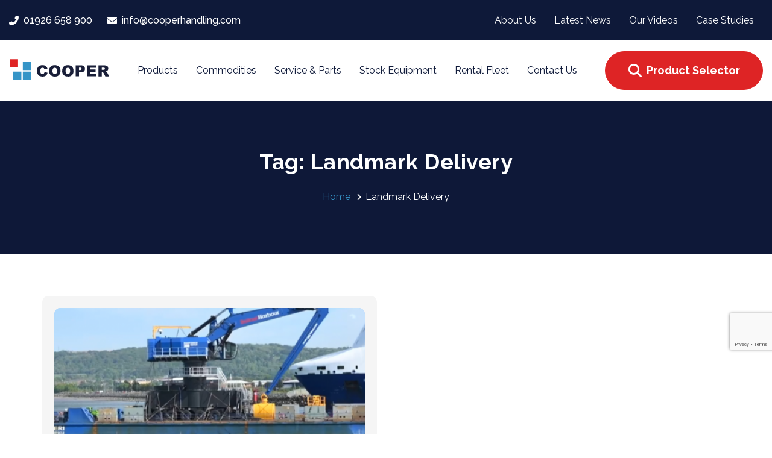

--- FILE ---
content_type: text/html; charset=UTF-8
request_url: https://cooperhandling.com/tag/landmark-delivery/
body_size: 27124
content:
<!DOCTYPE html>
<html lang="en-GB">
<head>

	<meta charset="UTF-8">
	<meta name="viewport" content="width=device-width, initial-scale=1.0"/>
	<meta http-equiv="X-UA-Compatible" content="IE=edge">
	<link rel="profile" href="https://gmpg.org/xfn/11">
	<meta name="mobile-web-app-capable" content="yes">
<meta name="apple-mobile-web-app-capable" content="yes">
<meta name="apple-mobile-web-app-title" content="Cooper Handling - Freight, ports, intermodal terminals and other heavy lifting equipment..">
<link rel="pingback" href="https://cooperhandling.com/xmlrpc.php"/>
<meta name='robots' content='index, follow, max-image-preview:large, max-snippet:-1, max-video-preview:-1'/>

	<!-- This site is optimized with the Yoast SEO plugin v26.7 - https://yoast.com/wordpress/plugins/seo/ -->
	<title>Landmark Delivery Archives | Cooper Handling</title>
	<link rel="canonical" href="https://cooperhandling.com/tag/landmark-delivery/"/>
	<meta property="og:locale" content="en_GB"/>
	<meta property="og:type" content="article"/>
	<meta property="og:title" content="Landmark Delivery Archives | Cooper Handling"/>
	<meta property="og:url" content="https://cooperhandling.com/tag/landmark-delivery/"/>
	<meta property="og:site_name" content="Cooper Handling"/>
	<meta name="twitter:card" content="summary_large_image"/>
	<script type="application/ld+json" class="yoast-schema-graph">{"@context":"https://schema.org","@graph":[{"@type":"CollectionPage","@id":"https://cooperhandling.com/tag/landmark-delivery/","url":"https://cooperhandling.com/tag/landmark-delivery/","name":"Landmark Delivery Archives | Cooper Handling","isPartOf":{"@id":"https://cooperhandling.com/#website"},"primaryImageOfPage":{"@id":"https://cooperhandling.com/tag/landmark-delivery/#primaryimage"},"image":{"@id":"https://cooperhandling.com/tag/landmark-delivery/#primaryimage"},"thumbnailUrl":"https://cooperhandling.com/wp-content/uploads/2019/10/Belfast-Delivery-2.png","breadcrumb":{"@id":"https://cooperhandling.com/tag/landmark-delivery/#breadcrumb"},"inLanguage":"en-GB"},{"@type":"ImageObject","inLanguage":"en-GB","@id":"https://cooperhandling.com/tag/landmark-delivery/#primaryimage","url":"https://cooperhandling.com/wp-content/uploads/2019/10/Belfast-Delivery-2.png","contentUrl":"https://cooperhandling.com/wp-content/uploads/2019/10/Belfast-Delivery-2.png","width":1170,"height":616},{"@type":"BreadcrumbList","@id":"https://cooperhandling.com/tag/landmark-delivery/#breadcrumb","itemListElement":[{"@type":"ListItem","position":1,"name":"Home","item":"https://cooperhandling.com/"},{"@type":"ListItem","position":2,"name":"Landmark Delivery"}]},{"@type":"WebSite","@id":"https://cooperhandling.com/#website","url":"https://cooperhandling.com/","name":"Cooper Handling","description":"Freight, ports, intermodal terminals and other heavy lifting equipment..","publisher":{"@id":"https://cooperhandling.com/#organization"},"potentialAction":[{"@type":"SearchAction","target":{"@type":"EntryPoint","urlTemplate":"https://cooperhandling.com/?s={search_term_string}"},"query-input":{"@type":"PropertyValueSpecification","valueRequired":true,"valueName":"search_term_string"}}],"inLanguage":"en-GB"},{"@type":"Organization","@id":"https://cooperhandling.com/#organization","name":"Cooper Handling","url":"https://cooperhandling.com/","logo":{"@type":"ImageObject","inLanguage":"en-GB","@id":"https://cooperhandling.com/#/schema/logo/image/","url":"https://cooperhandling.com/wp-content/uploads/2020/07/primary-1.svg","contentUrl":"https://cooperhandling.com/wp-content/uploads/2020/07/primary-1.svg","width":250,"height":60,"caption":"Cooper Handling"},"image":{"@id":"https://cooperhandling.com/#/schema/logo/image/"}}]}</script>
	<!-- / Yoast SEO plugin. -->


<link rel='dns-prefetch' href='//fonts.googleapis.com'/>
<link rel="alternate" type="application/rss+xml" title="Cooper Handling &raquo; Feed" href="https://cooperhandling.com/feed/"/>
<link rel="alternate" type="application/rss+xml" title="Cooper Handling &raquo; Comments Feed" href="https://cooperhandling.com/comments/feed/"/>
<link rel="alternate" type="application/rss+xml" title="Cooper Handling &raquo; Landmark Delivery Tag Feed" href="https://cooperhandling.com/tag/landmark-delivery/feed/"/>
<style type="text/css">.brave_popup{display:none}</style><script data-no-optimize="1">var brave_popup_data={};var bravepop_emailValidation=false;var brave_popup_videos={};var brave_popup_formData={};var brave_popup_adminUser=false;var brave_popup_pageInfo={"type":"tag","pageID":"","singleType":""};var bravepop_emailSuggestions={};</script>		<style id="content-control-block-styles">@media (max-width:640px){.cc-hide-on-mobile{display:none!important}}@media (min-width:641px) and (max-width:920px){.cc-hide-on-tablet{display:none!important}}@media (min-width:921px) and (max-width:1440px){.cc-hide-on-desktop{display:none!important}}</style>
		<style id='wp-img-auto-sizes-contain-inline-css' type='text/css'>img:is([sizes=auto i],[sizes^="auto," i]){contain-intrinsic-size:3000px 1500px}</style>
<style id='settings_style-css' media='all'>.wp-admin-bar-menu-redirect-deactivated a{background-color:#56a64c!important;color:#fff!important}.tlh_container_main{display:flex;width:100%}.tlh_container{background:#fff;border:1px solid #d3d3d3;padding:30px;border-radius:5px;margin-top:20px;width:70%;margin-right:20px}.tlh_container_contact{width:calc(30% - 40px);margin-right:20px;background:#fff;border:1px solid #d3d3d3;padding:30px;margin-top:20px;border-radius:5px;height:fit-content}@media (max-width:1200px){.tlh_container_main{display:block}.tlh_container,.tlh_container_contact{width:calc(100% - 110px);max-width:calc(100% - 110px);margin-right:20px;margin-left:20px;margin-bottom:20px}}body .tlh_container #setting-error-settings_updated{margin:30px 0!important;border:0!important;background-color:#56a64c!important;border-radius:2px!important;color:#fff!important;padding:20px!important}body .tlh_container #setting-error-settings_updated p{margin:0!important;padding:0!important}body .tlh_container #setting-error-settings_updated button{padding:0!important}body .tlh_container #setting-error-settings_updated .notice-dismiss:before{color:#fff!important;padding:20px!important}.tlh_container .tlh_container_inner{background:#f5f5f5;padding:30px 30px 10px 30px;border-radius:5px}.tlh_container .tlh_container_inner .form-table{background:#fff;padding:10px 30px;display:block;border-radius:5px;margin-bottom:30px}.tlh_container .tlh_container_inner .form-table tbody{width:100%;display:block}.tlh_container .tlh_container_inner .form-table tr{border-bottom:1px solid #f3f3f3;width:100%;display:block}.tlh_container .tlh_container_inner .form-table tr:last-child{border-bottom:0 solid #f3f3f3}.tlh_container .tlh_title{margin:30px 0}.tlh_container .tlh_desc{margin-bottom:0;width:300px;padding-bottom:30px}.tlh_container .tlh_label_desc{margin-top:20px;max-width:600px}.tlh_container .tlh_label_tip{background:#f5f5f5;padding:20px;border-radius:5px;height:fit-content;width:fit-content;display:block}.tlh_container_main .tlh_link{color:#fbc30d}body .tlh_container .button-primary{color:#2d2c36!important;background-color:#fbc30d!important;border-color:#fbc30d!important;font-weight:700!important;padding:15px 25px!important}.tlh_label_title{font-weight:600;margin-bottom:20px!important;display:block}.switch{position:relative;display:inline-block;width:60px;height:34px}.switch input{opacity:0;width:0;height:0}.slider{position:absolute;cursor:pointer;top:0;left:0;right:0;bottom:0;background-color:#ccc;-webkit-transition:.4s;transition:.4s}.slider:before{position:absolute;content:"";height:26px;width:26px;left:4px;bottom:4px;background-color:#fff;-webkit-transition:.4s;transition:.4s}input:checked+.slider{background-color:#fbc30d}input:focus+.slider{box-shadow:0 0 1px #fbc30d}input:checked+.slider:before{-webkit-transform:translateX(26px);-ms-transform:translateX(26px);transform:translateX(26px)}.slider.round{border-radius:34px}.slider.round:before{border-radius:50%}.tlh_container .tlh_container_inner .form-table input[type="text"],.tlh_container .tlh_container_inner .form-table input[type="password"]{width:400px;padding:8px 13px}.wpb_rcblock .vc_element-icon,#rcblock .vc_element-icon{font-family:dashicons;font-size:30px;color:#54ab26;font-weight:400;background-image:none}#rcblock .vc_element-icon.dashicons-clipboard:before{vertical-align:middle}#available-widgets [class*="reusable_block"] .widget-title:before{content:"\f481"}</style>


<style id='wp-emoji-styles-inline-css' type='text/css'>img.wp-smiley,img.emoji{display:inline!important;border:none!important;box-shadow:none!important;height:1em!important;width:1em!important;margin:0 .07em!important;vertical-align:-.1em!important;background:none!important;padding:0!important}</style>
<link rel='stylesheet' id='wp-block-library-css' href='https://cooperhandling.com/A.wp-includes,,_css,,_dist,,_block-library,,_style.min.css,,qver==6.9+wp-content,,_plugins,,_woocommerce,,_assets,,_client,,_blocks,,_wc-blocks.css,,qver==wc-10.4.3,Mcc.-9mV6mDQEL.css.pagespeed.cf.emr3QoVeNi.css' type='text/css' media='all'/>

<style id='global-styles-inline-css' type='text/css'>:root{--wp--preset--aspect-ratio--square:1;--wp--preset--aspect-ratio--4-3: 4/3;--wp--preset--aspect-ratio--3-4: 3/4;--wp--preset--aspect-ratio--3-2: 3/2;--wp--preset--aspect-ratio--2-3: 2/3;--wp--preset--aspect-ratio--16-9: 16/9;--wp--preset--aspect-ratio--9-16: 9/16;--wp--preset--color--black:#000;--wp--preset--color--cyan-bluish-gray:#abb8c3;--wp--preset--color--white:#fff;--wp--preset--color--pale-pink:#f78da7;--wp--preset--color--vivid-red:#cf2e2e;--wp--preset--color--luminous-vivid-orange:#ff6900;--wp--preset--color--luminous-vivid-amber:#fcb900;--wp--preset--color--light-green-cyan:#7bdcb5;--wp--preset--color--vivid-green-cyan:#00d084;--wp--preset--color--pale-cyan-blue:#8ed1fc;--wp--preset--color--vivid-cyan-blue:#0693e3;--wp--preset--color--vivid-purple:#9b51e0;--wp--preset--gradient--vivid-cyan-blue-to-vivid-purple:linear-gradient(135deg,#0693e3 0%,#9b51e0 100%);--wp--preset--gradient--light-green-cyan-to-vivid-green-cyan:linear-gradient(135deg,#7adcb4 0%,#00d082 100%);--wp--preset--gradient--luminous-vivid-amber-to-luminous-vivid-orange:linear-gradient(135deg,#fcb900 0%,#ff6900 100%);--wp--preset--gradient--luminous-vivid-orange-to-vivid-red:linear-gradient(135deg,#ff6900 0%,#cf2e2e 100%);--wp--preset--gradient--very-light-gray-to-cyan-bluish-gray:linear-gradient(135deg,#eee 0%,#a9b8c3 100%);--wp--preset--gradient--cool-to-warm-spectrum:linear-gradient(135deg,#4aeadc 0%,#9778d1 20%,#cf2aba 40%,#ee2c82 60%,#fb6962 80%,#fef84c 100%);--wp--preset--gradient--blush-light-purple:linear-gradient(135deg,#ffceec 0%,#9896f0 100%);--wp--preset--gradient--blush-bordeaux:linear-gradient(135deg,#fecda5 0%,#fe2d2d 50%,#6b003e 100%);--wp--preset--gradient--luminous-dusk:linear-gradient(135deg,#ffcb70 0%,#c751c0 50%,#4158d0 100%);--wp--preset--gradient--pale-ocean:linear-gradient(135deg,#fff5cb 0%,#b6e3d4 50%,#33a7b5 100%);--wp--preset--gradient--electric-grass:linear-gradient(135deg,#caf880 0%,#71ce7e 100%);--wp--preset--gradient--midnight:linear-gradient(135deg,#020381 0%,#2874fc 100%);--wp--preset--font-size--small:13px;--wp--preset--font-size--medium:20px;--wp--preset--font-size--large:36px;--wp--preset--font-size--x-large:42px;--wp--preset--spacing--20:.44rem;--wp--preset--spacing--30:.67rem;--wp--preset--spacing--40:1rem;--wp--preset--spacing--50:1.5rem;--wp--preset--spacing--60:2.25rem;--wp--preset--spacing--70:3.38rem;--wp--preset--spacing--80:5.06rem;--wp--preset--shadow--natural:6px 6px 9px rgba(0,0,0,.2);--wp--preset--shadow--deep:12px 12px 50px rgba(0,0,0,.4);--wp--preset--shadow--sharp:6px 6px 0 rgba(0,0,0,.2);--wp--preset--shadow--outlined:6px 6px 0 -3px #fff , 6px 6px #000;--wp--preset--shadow--crisp:6px 6px 0 #000}:where(.is-layout-flex){gap:.5em}:where(.is-layout-grid){gap:.5em}body .is-layout-flex{display:flex}.is-layout-flex{flex-wrap:wrap;align-items:center}.is-layout-flex > :is(*, div){margin:0}body .is-layout-grid{display:grid}.is-layout-grid > :is(*, div){margin:0}:where(.wp-block-columns.is-layout-flex){gap:2em}:where(.wp-block-columns.is-layout-grid){gap:2em}:where(.wp-block-post-template.is-layout-flex){gap:1.25em}:where(.wp-block-post-template.is-layout-grid){gap:1.25em}.has-black-color{color:var(--wp--preset--color--black)!important}.has-cyan-bluish-gray-color{color:var(--wp--preset--color--cyan-bluish-gray)!important}.has-white-color{color:var(--wp--preset--color--white)!important}.has-pale-pink-color{color:var(--wp--preset--color--pale-pink)!important}.has-vivid-red-color{color:var(--wp--preset--color--vivid-red)!important}.has-luminous-vivid-orange-color{color:var(--wp--preset--color--luminous-vivid-orange)!important}.has-luminous-vivid-amber-color{color:var(--wp--preset--color--luminous-vivid-amber)!important}.has-light-green-cyan-color{color:var(--wp--preset--color--light-green-cyan)!important}.has-vivid-green-cyan-color{color:var(--wp--preset--color--vivid-green-cyan)!important}.has-pale-cyan-blue-color{color:var(--wp--preset--color--pale-cyan-blue)!important}.has-vivid-cyan-blue-color{color:var(--wp--preset--color--vivid-cyan-blue)!important}.has-vivid-purple-color{color:var(--wp--preset--color--vivid-purple)!important}.has-black-background-color{background-color:var(--wp--preset--color--black)!important}.has-cyan-bluish-gray-background-color{background-color:var(--wp--preset--color--cyan-bluish-gray)!important}.has-white-background-color{background-color:var(--wp--preset--color--white)!important}.has-pale-pink-background-color{background-color:var(--wp--preset--color--pale-pink)!important}.has-vivid-red-background-color{background-color:var(--wp--preset--color--vivid-red)!important}.has-luminous-vivid-orange-background-color{background-color:var(--wp--preset--color--luminous-vivid-orange)!important}.has-luminous-vivid-amber-background-color{background-color:var(--wp--preset--color--luminous-vivid-amber)!important}.has-light-green-cyan-background-color{background-color:var(--wp--preset--color--light-green-cyan)!important}.has-vivid-green-cyan-background-color{background-color:var(--wp--preset--color--vivid-green-cyan)!important}.has-pale-cyan-blue-background-color{background-color:var(--wp--preset--color--pale-cyan-blue)!important}.has-vivid-cyan-blue-background-color{background-color:var(--wp--preset--color--vivid-cyan-blue)!important}.has-vivid-purple-background-color{background-color:var(--wp--preset--color--vivid-purple)!important}.has-black-border-color{border-color:var(--wp--preset--color--black)!important}.has-cyan-bluish-gray-border-color{border-color:var(--wp--preset--color--cyan-bluish-gray)!important}.has-white-border-color{border-color:var(--wp--preset--color--white)!important}.has-pale-pink-border-color{border-color:var(--wp--preset--color--pale-pink)!important}.has-vivid-red-border-color{border-color:var(--wp--preset--color--vivid-red)!important}.has-luminous-vivid-orange-border-color{border-color:var(--wp--preset--color--luminous-vivid-orange)!important}.has-luminous-vivid-amber-border-color{border-color:var(--wp--preset--color--luminous-vivid-amber)!important}.has-light-green-cyan-border-color{border-color:var(--wp--preset--color--light-green-cyan)!important}.has-vivid-green-cyan-border-color{border-color:var(--wp--preset--color--vivid-green-cyan)!important}.has-pale-cyan-blue-border-color{border-color:var(--wp--preset--color--pale-cyan-blue)!important}.has-vivid-cyan-blue-border-color{border-color:var(--wp--preset--color--vivid-cyan-blue)!important}.has-vivid-purple-border-color{border-color:var(--wp--preset--color--vivid-purple)!important}.has-vivid-cyan-blue-to-vivid-purple-gradient-background{background:var(--wp--preset--gradient--vivid-cyan-blue-to-vivid-purple)!important}.has-light-green-cyan-to-vivid-green-cyan-gradient-background{background:var(--wp--preset--gradient--light-green-cyan-to-vivid-green-cyan)!important}.has-luminous-vivid-amber-to-luminous-vivid-orange-gradient-background{background:var(--wp--preset--gradient--luminous-vivid-amber-to-luminous-vivid-orange)!important}.has-luminous-vivid-orange-to-vivid-red-gradient-background{background:var(--wp--preset--gradient--luminous-vivid-orange-to-vivid-red)!important}.has-very-light-gray-to-cyan-bluish-gray-gradient-background{background:var(--wp--preset--gradient--very-light-gray-to-cyan-bluish-gray)!important}.has-cool-to-warm-spectrum-gradient-background{background:var(--wp--preset--gradient--cool-to-warm-spectrum)!important}.has-blush-light-purple-gradient-background{background:var(--wp--preset--gradient--blush-light-purple)!important}.has-blush-bordeaux-gradient-background{background:var(--wp--preset--gradient--blush-bordeaux)!important}.has-luminous-dusk-gradient-background{background:var(--wp--preset--gradient--luminous-dusk)!important}.has-pale-ocean-gradient-background{background:var(--wp--preset--gradient--pale-ocean)!important}.has-electric-grass-gradient-background{background:var(--wp--preset--gradient--electric-grass)!important}.has-midnight-gradient-background{background:var(--wp--preset--gradient--midnight)!important}.has-small-font-size{font-size:var(--wp--preset--font-size--small)!important}.has-medium-font-size{font-size:var(--wp--preset--font-size--medium)!important}.has-large-font-size{font-size:var(--wp--preset--font-size--large)!important}.has-x-large-font-size{font-size:var(--wp--preset--font-size--x-large)!important}</style>

<style id='classic-theme-styles-inline-css' type='text/css'>.wp-block-button__link{color:#fff;background-color:#32373c;border-radius:9999px;box-shadow:none;text-decoration:none;padding:calc(.667em + 2px) calc(1.333em + 2px);font-size:1.125em}.wp-block-file__button{background:#32373c;color:#fff;text-decoration:none}</style>
<link rel='stylesheet' id='content-control-block-styles-css' href='https://cooperhandling.com/wp-content/plugins/A.content-control,,_dist,,_style-block-editor.css,,qver==2.6.5+contact-form-7,,_includes,,_css,,_styles.css,,qver==6.1.4+woocommerce,,_assets,,_css,,_woocommerce-layout.css,,qver==10.4.3,Mcc.Brcd1Yr5Dr.css.pagespeed.cf.Ahlw_6J9Vx.css' type='text/css' media='all'/>


<style id='woocommerce-smallscreen-css' media='only screen and (max-width: 768px)'>:root{--woocommerce:#720eec;--wc-green:#7ad03a;--wc-red:#a00;--wc-orange:#ffba00;--wc-blue:#2ea2cc;--wc-primary:#720eec;--wc-primary-text:#fcfbfe;--wc-secondary:#e9e6ed;--wc-secondary-text:#515151;--wc-highlight:#958e09;--wc-highligh-text:white;--wc-content-bg:#fff;--wc-subtext:#767676;--wc-form-border-color:rgba(32, 7, 7, 0.8);--wc-form-border-radius:4px;--wc-form-border-width:1px}.woocommerce table.shop_table_responsive thead,.woocommerce-page table.shop_table_responsive thead{display:none}.woocommerce table.shop_table_responsive tbody tr:first-child td:first-child,.woocommerce-page table.shop_table_responsive tbody tr:first-child td:first-child{border-top:0}.woocommerce table.shop_table_responsive tbody th,.woocommerce-page table.shop_table_responsive tbody th{display:none}.woocommerce table.shop_table_responsive tr,.woocommerce-page table.shop_table_responsive tr{display:block}.woocommerce table.shop_table_responsive tr td,.woocommerce-page table.shop_table_responsive tr td{display:block;text-align:right!important}.woocommerce table.shop_table_responsive tr td.order-actions,.woocommerce-page table.shop_table_responsive tr td.order-actions{text-align:left!important}.woocommerce table.shop_table_responsive tr td::before,.woocommerce-page table.shop_table_responsive tr td::before{content:attr(data-title) ": ";font-weight:700;float:left}.woocommerce table.shop_table_responsive tr td.actions::before,.woocommerce table.shop_table_responsive tr td.product-remove::before,.woocommerce-page table.shop_table_responsive tr td.actions::before,.woocommerce-page table.shop_table_responsive tr td.product-remove::before{display:none}.woocommerce table.shop_table_responsive tr:nth-child(2n) td,.woocommerce-page table.shop_table_responsive tr:nth-child(2n) td{background-color:rgba(0,0,0,.025)}.woocommerce table.my_account_orders tr td.order-actions,.woocommerce-page table.my_account_orders tr td.order-actions{text-align:left}.woocommerce table.my_account_orders tr td.order-actions::before,.woocommerce-page table.my_account_orders tr td.order-actions::before{display:none}.woocommerce table.my_account_orders tr td.order-actions .button,.woocommerce-page table.my_account_orders tr td.order-actions .button{float:none;margin:.125em .25em .125em 0}.woocommerce .col2-set .col-1,.woocommerce .col2-set .col-2,.woocommerce-page .col2-set .col-1,.woocommerce-page .col2-set .col-2{float:none;width:100%}.woocommerce ul.products[class*=columns-] li.product,.woocommerce-page ul.products[class*=columns-] li.product{width:48%;float:left;clear:both;margin:0 0 2.992em}.woocommerce ul.products[class*=columns-] li.product:nth-child(2n),.woocommerce-page ul.products[class*=columns-] li.product:nth-child(2n){float:right;clear:none!important}.woocommerce #content div.product div.images,.woocommerce #content div.product div.summary,.woocommerce div.product div.images,.woocommerce div.product div.summary,.woocommerce-page #content div.product div.images,.woocommerce-page #content div.product div.summary,.woocommerce-page div.product div.images,.woocommerce-page div.product div.summary{float:none;width:100%}.woocommerce #content table.cart .product-thumbnail,.woocommerce table.cart .product-thumbnail,.woocommerce-page #content table.cart .product-thumbnail,.woocommerce-page table.cart .product-thumbnail{display:none}.woocommerce #content table.cart td.actions,.woocommerce table.cart td.actions,.woocommerce-page #content table.cart td.actions,.woocommerce-page table.cart td.actions{text-align:left}.woocommerce #content table.cart td.actions .coupon,.woocommerce table.cart td.actions .coupon,.woocommerce-page #content table.cart td.actions .coupon,.woocommerce-page table.cart td.actions .coupon{float:none;padding-bottom:.5em}.woocommerce #content table.cart td.actions .coupon::after,.woocommerce #content table.cart td.actions .coupon::before,.woocommerce table.cart td.actions .coupon::after,.woocommerce table.cart td.actions .coupon::before,.woocommerce-page #content table.cart td.actions .coupon::after,.woocommerce-page #content table.cart td.actions .coupon::before,.woocommerce-page table.cart td.actions .coupon::after,.woocommerce-page table.cart td.actions .coupon::before{content:" ";display:table}.woocommerce #content table.cart td.actions .coupon::after,.woocommerce table.cart td.actions .coupon::after,.woocommerce-page #content table.cart td.actions .coupon::after,.woocommerce-page table.cart td.actions .coupon::after{clear:both}.woocommerce #content table.cart td.actions .coupon .button,.woocommerce #content table.cart td.actions .coupon .input-text,.woocommerce #content table.cart td.actions .coupon input,.woocommerce table.cart td.actions .coupon .button,.woocommerce table.cart td.actions .coupon .input-text,.woocommerce table.cart td.actions .coupon input,.woocommerce-page #content table.cart td.actions .coupon .button,.woocommerce-page #content table.cart td.actions .coupon .input-text,.woocommerce-page #content table.cart td.actions .coupon input,.woocommerce-page table.cart td.actions .coupon .button,.woocommerce-page table.cart td.actions .coupon .input-text,.woocommerce-page table.cart td.actions .coupon input{width:48%;box-sizing:border-box}.woocommerce #content table.cart td.actions .coupon .button.alt,.woocommerce #content table.cart td.actions .coupon .input-text+.button,.woocommerce table.cart td.actions .coupon .button.alt,.woocommerce table.cart td.actions .coupon .input-text+.button,.woocommerce-page #content table.cart td.actions .coupon .button.alt,.woocommerce-page #content table.cart td.actions .coupon .input-text+.button,.woocommerce-page table.cart td.actions .coupon .button.alt,.woocommerce-page table.cart td.actions .coupon .input-text+.button{float:right}.woocommerce #content table.cart td.actions .coupon .coupon-error-notice,.woocommerce table.cart td.actions .coupon .coupon-error-notice,.woocommerce-page #content table.cart td.actions .coupon .coupon-error-notice,.woocommerce-page table.cart td.actions .coupon .coupon-error-notice{clear:left;color:var(--wc-red);float:left;font-size:.75em;margin-bottom:0;text-align:left;width:48%}.woocommerce #content table.cart td.actions .button,.woocommerce table.cart td.actions .button,.woocommerce-page #content table.cart td.actions .button,.woocommerce-page table.cart td.actions .button{display:block;width:100%}.woocommerce .cart-collaterals .cart_totals,.woocommerce .cart-collaterals .cross-sells,.woocommerce .cart-collaterals .shipping_calculator,.woocommerce-page .cart-collaterals .cart_totals,.woocommerce-page .cart-collaterals .cross-sells,.woocommerce-page .cart-collaterals .shipping_calculator{width:100%;float:none;text-align:left}.woocommerce-page.woocommerce-checkout form.login .form-row,.woocommerce.woocommerce-checkout form.login .form-row{width:100%;float:none}.woocommerce #payment .terms,.woocommerce-page #payment .terms{text-align:left;padding:0}.woocommerce #payment #place_order,.woocommerce-page #payment #place_order{float:none;width:100%;box-sizing:border-box;margin-bottom:1em}.woocommerce .lost_reset_password .form-row-first,.woocommerce .lost_reset_password .form-row-last,.woocommerce-page .lost_reset_password .form-row-first,.woocommerce-page .lost_reset_password .form-row-last{width:100%;float:none;margin-right:0}.woocommerce-account .woocommerce-MyAccount-content,.woocommerce-account .woocommerce-MyAccount-navigation{float:none;width:100%}.single-product .twentythirteen .panel{padding-left:20px!important;padding-right:20px!important}</style>
<link rel='stylesheet' id='woocommerce-general-css' href='https://cooperhandling.com/wp-content/plugins/woocommerce/assets/css/woocommerce.css,qver=10.4.3.pagespeed.ce.Clz6FaHDvO.css' type='text/css' media='all'/>
<style id='woocommerce-inline-inline-css' type='text/css'>.woocommerce form .form-row .required{visibility:visible}</style>
<link rel='stylesheet' id='js_composer_front-css' href='https://cooperhandling.com/wp-content/plugins,_js_composer,_assets,_css,_js_composer.min.css,qver==8.7.2+plugins,_ave-core,_assets,_css,_ave-core.min.css,qver==6.9+themes,_ave,_assets,_vendors,_liquid-icon,_liquid-icon.min.css+themes,_ave,_assets,_vendors,_font-awesome,_css,_font-awesome.min.css+themes,_ave,_assets,_vendors,_bootstrap,_css,_bootstrap.min.css+themes,_ave,_assets,_vendors,_jquery-ui,_jquery-ui.css+themes,_ave,_assets,_vendors,_fresco,_css,_fresco.css+themes,_ave,_assets,_vendors,_lity,_lity.min.css+themes,_ave,_style.css+themes,_ave,_assets,_css,_theme.min.css+themes,_ave,_assets,_vendors,_flickity,_flickity.min.css+themes,_ave,_assets,_css,_theme-shop.min.css+themes,_ave-child,_style.css,qver==6.9.pagespeed.cc.xjuK82wAOh.css' type='text/css' media='all'/>












<link rel='stylesheet' id='redux-google-fonts-liquid_one_opt-css' href='https://fonts.googleapis.com/css?family=Raleway%3A400%2C700%2C500&#038;ver=6.9' type='text/css' media='all'/>
<link rel='stylesheet' id='liquid-dynamic-css-css' href='//cooperhandling.com/wp-content/uploads/liquid-styles/liquid-css-global.css,qtimestamp==1768314408,aver==6.9+liquid-responsive-100.css,qtimestamp==1595432898,aver==6.9.pagespeed.cc.o0RPygStfI.css' type='text/css' media='all'/>

<script src="https://cooperhandling.com/wp-includes,_js,_jquery,_jquery.min.js,qver==3.7.1+wp-includes,_js,_jquery,_jquery-migrate.min.js,qver==3.4.1+wp-content,_plugins,_woocommerce,_assets,_js,_jquery-blockui,_jquery.blockUI.min.js,qver==2.7.0-wc.10.4.3.pagespeed.jc.fM1Fffby60.js"></script><script>eval(mod_pagespeed_zTAsW_19em);</script>
<script>eval(mod_pagespeed_VBSQFfAYzw);</script>
<script>eval(mod_pagespeed_hgLZFdlhdl);</script>
<script type="text/javascript" id="wc-add-to-cart-js-extra">//<![CDATA[
var wc_add_to_cart_params={"ajax_url":"/wp-admin/admin-ajax.php","wc_ajax_url":"/?wc-ajax=%%endpoint%%","i18n_view_cart":"View basket","cart_url":"https://cooperhandling.com","is_cart":"","cart_redirect_after_add":"no"};
//]]></script>
<script type="text/javascript" id="wc-add-to-cart-js" data-wp-strategy="defer">//<![CDATA[
jQuery(function(t){if("undefined"==typeof wc_add_to_cart_params)return!1;var a=function(){this.requests=[],this.addRequest=this.addRequest.bind(this),this.run=this.run.bind(this),this.$liveRegion=this.createLiveRegion(),t(document.body).on("click",".add_to_cart_button:not(.wc-interactive)",{addToCartHandler:this},this.onAddToCart).on("keydown",".add_to_cart_button:not(.wc-interactive)",{addToCartHandler:this},t=>{" "===t.key&&(t.preventDefault(),t.target.click())}).on("click",".remove_from_cart_button",{addToCartHandler:this},this.onRemoveFromCart).on("keydown",".remove_from_cart_button",this.onKeydownRemoveFromCart).on("added_to_cart",{addToCartHandler:this},this.onAddedToCart).on("removed_from_cart",{addToCartHandler:this},this.onRemovedFromCart).on("ajax_request_not_sent.adding_to_cart",this.updateButton)};a.prototype.addRequest=function(t){this.requests.push(t),1===this.requests.length&&this.run()},a.prototype.run=function(){var a=this,e=a.requests[0].complete;a.requests[0].complete=function(){"function"==typeof e&&e(),a.requests.shift(),a.requests.length>0&&a.run()},t.ajax(this.requests[0])},a.prototype.onAddToCart=function(a){var e=t(this);if(e.is(".ajax_add_to_cart")){if(!e.attr("data-product_id"))return!0;if(a.data.addToCartHandler.$liveRegion.text("").removeAttr("aria-relevant"),a.preventDefault(),e.removeClass("added"),e.addClass("loading"),!1===t(document.body).triggerHandler("should_send_ajax_request.adding_to_cart",[e]))return t(document.body).trigger("ajax_request_not_sent.adding_to_cart",[!1,!1,e]),!0;var r={};t.each(e.data(),function(t,a){r[t]=a}),t.each(e[0].dataset,function(t,a){r[t]=a}),t(document.body).trigger("adding_to_cart",[e,r]),a.data.addToCartHandler.addRequest({type:"POST",url:wc_add_to_cart_params.wc_ajax_url.toString().replace("%%endpoint%%","add_to_cart"),data:r,success:function(a){a&&(a.error&&a.product_url?window.location=a.product_url:"yes"!==wc_add_to_cart_params.cart_redirect_after_add?t(document.body).trigger("added_to_cart",[a.fragments,a.cart_hash,e]):window.location=wc_add_to_cart_params.cart_url)},dataType:"json"})}},a.prototype.onRemoveFromCart=function(a){var e=t(this),r=e.closest(".woocommerce-mini-cart-item");a.data.addToCartHandler.$liveRegion.text("").removeAttr("aria-relevant"),a.preventDefault(),r.block({message:null,overlayCSS:{opacity:.6}}),a.data.addToCartHandler.addRequest({type:"POST",url:wc_add_to_cart_params.wc_ajax_url.toString().replace("%%endpoint%%","remove_from_cart"),data:{cart_item_key:e.data("cart_item_key")},success:function(a){a&&a.fragments?t(document.body).trigger("removed_from_cart",[a.fragments,a.cart_hash,e]):window.location=e.attr("href")},error:function(){window.location=e.attr("href")},dataType:"json"})},a.prototype.onKeydownRemoveFromCart=function(a){" "===a.key&&(a.preventDefault(),t(this).trigger("click"))},a.prototype.updateButton=function(a,e,r,o){if(o=void 0!==o&&o){if(o.removeClass("loading"),e&&o.addClass("added"),e&&!wc_add_to_cart_params.is_cart&&0===o.parent().find(".added_to_cart").length){var d=document.createElement("a");d.href=wc_add_to_cart_params.cart_url,d.className="added_to_cart wc-forward",d.title=wc_add_to_cart_params.i18n_view_cart,d.textContent=wc_add_to_cart_params.i18n_view_cart,o.after(d)}t(document.body).trigger("wc_cart_button_updated",[o])}},a.prototype.updateFragments=function(a,e){e&&(t.each(e,function(a){t(a).addClass("updating").fadeTo("400","0.6").block({message:null,overlayCSS:{opacity:.6}})}),t.each(e,function(a,e){t(a).replaceWith(e),t(a).stop(!0).css("opacity","1").unblock()}),t(document.body).trigger("wc_fragments_loaded"))},a.prototype.alertCartUpdated=function(t,a,e,r){if(r=void 0!==r&&r){var o=r.data("success_message");if(!o)return;t.data.addToCartHandler.$liveRegion.delay(1e3).text(o).attr("aria-relevant","all")}},a.prototype.createLiveRegion=function(){var a=t(".widget_shopping_cart_live_region");return a.length?a:t('<div class="widget_shopping_cart_live_region screen-reader-text" role="status"></div>').appendTo("body")},a.prototype.onAddedToCart=function(t,a,e,r){t.data.addToCartHandler.updateButton(t,a,e,r),t.data.addToCartHandler.updateFragments(t,a),t.data.addToCartHandler.alertCartUpdated(t,a,e,r)},a.prototype.onRemovedFromCart=function(t,a,e,r){t.data.addToCartHandler.updateFragments(t,a),t.data.addToCartHandler.alertCartUpdated(t,a,e,r)},new a});
//]]></script>
<script type="text/javascript" id="wc-js-cookie-js" defer="defer" data-wp-strategy="defer">//<![CDATA[
!function(e,t){"object"==typeof exports&&"undefined"!=typeof module?module.exports=t():"function"==typeof define&&define.amd?define(t):(e="undefined"!=typeof globalThis?globalThis:e||self,function(){var n=e.Cookies,o=e.Cookies=t();o.noConflict=function(){return e.Cookies=n,o}}())}(this,function(){"use strict";function e(e){for(var t=1;t<arguments.length;t++){var n=arguments[t];for(var o in n)e[o]=n[o]}return e}return function t(n,o){function r(t,r,i){if("undefined"!=typeof document){"number"==typeof(i=e({},o,i)).expires&&(i.expires=new Date(Date.now()+864e5*i.expires)),i.expires&&(i.expires=i.expires.toUTCString()),t=encodeURIComponent(t).replace(/%(2[346B]|5E|60|7C)/g,decodeURIComponent).replace(/[()]/g,escape);var c="";for(var u in i)i[u]&&(c+="; "+u,!0!==i[u]&&(c+="="+i[u].split(";")[0]));return document.cookie=t+"="+n.write(r,t)+c}}return Object.create({set:r,get:function(e){if("undefined"!=typeof document&&(!arguments.length||e)){for(var t=document.cookie?document.cookie.split("; "):[],o={},r=0;r<t.length;r++){var i=t[r].split("="),c=i.slice(1).join("=");try{var u=decodeURIComponent(i[0]);if(o[u]=n.read(c,u),e===u)break}catch(f){}}return e?o[e]:o}},remove:function(t,n){r(t,"",e({},n,{expires:-1}))},withAttributes:function(n){return t(this.converter,e({},this.attributes,n))},withConverter:function(n){return t(e({},this.converter,n),this.attributes)}},{attributes:{value:Object.freeze(o)},converter:{value:Object.freeze(n)}})}({read:function(e){return'"'===e[0]&&(e=e.slice(1,-1)),e.replace(/(%[\dA-F]{2})+/gi,decodeURIComponent)},write:function(e){return encodeURIComponent(e).replace(/%(2[346BF]|3[AC-F]|40|5[BDE]|60|7[BCD])/g,decodeURIComponent)}},{path:"/"})});
//]]></script>
<script type="text/javascript" id="woocommerce-js-extra">//<![CDATA[
var woocommerce_params={"ajax_url":"/wp-admin/admin-ajax.php","wc_ajax_url":"/?wc-ajax=%%endpoint%%","i18n_password_show":"Show password","i18n_password_hide":"Hide password"};
//]]></script>
<script type="text/javascript" id="woocommerce-js" defer="defer" data-wp-strategy="defer">//<![CDATA[
function on_keydown_remove_from_cart(e){" "===e.key&&(e.preventDefault(),e.currentTarget.click())}function focus_populate_live_region(){var e=["woocommerce-message","woocommerce-error","wc-block-components-notice-banner"].map(function(e){return"."+e+'[role="alert"]'}).join(", "),o=document.querySelectorAll(e);if(0!==o.length){var t=o[0];t.setAttribute("tabindex","-1");var n=setTimeout(function(){t.focus(),clearTimeout(n)},500)}}function refresh_sorted_by_live_region(){var e=document.querySelector(".woocommerce-result-count");if(e){var o=e.innerHTML;e.setAttribute("aria-hidden","true");var t=setTimeout(function(){e.setAttribute("aria-hidden","false"),e.innerHTML="",e.innerHTML=o,clearTimeout(t)},2e3)}}function on_document_ready(){focus_populate_live_region(),refresh_sorted_by_live_region()}jQuery(function(e){e(".woocommerce-ordering").on("change","select.orderby",function(){e(this).closest("form").trigger("submit")}),e("input.qty:not(.product-quantity input.qty)").each(function(){var o=parseFloat(e(this).attr("min"));o>=0&&parseFloat(e(this).val())<o&&e(this).val(o)});var o="store_notice"+(e(".woocommerce-store-notice").data("noticeId")||"");if("hidden"===Cookies.get(o))e(".woocommerce-store-notice").hide();else{function t(o){["Enter"," "].includes(o.key)&&(o.preventDefault(),e(".woocommerce-store-notice__dismiss-link").click())}e(".woocommerce-store-notice").show(),e(".woocommerce-store-notice__dismiss-link").on("click",function n(r){Cookies.set(o,"hidden",{path:"/"}),e(".woocommerce-store-notice").hide(),r.preventDefault(),e(".woocommerce-store-notice__dismiss-link").off("click",n).off("keydown",t)}).on("keydown",t)}e(".woocommerce-input-wrapper span.description").length&&e(document.body).on("click",function(){e(".woocommerce-input-wrapper span.description:visible").prop("aria-hidden",!0).slideUp(250)}),e(".woocommerce-input-wrapper").on("click",function(e){e.stopPropagation()}),e(".woocommerce-input-wrapper :input").on("keydown",function(o){var t=e(this).parent().find("span.description");if(27===o.which&&t.length&&t.is(":visible"))return t.prop("aria-hidden",!0).slideUp(250),o.preventDefault(),!1}).on("click focus",function(){var o=e(this).parent(),t=o.find("span.description");o.addClass("currentTarget"),e(".woocommerce-input-wrapper:not(.currentTarget) span.description:visible").prop("aria-hidden",!0).slideUp(250),t.length&&t.is(":hidden")&&t.prop("aria-hidden",!1).slideDown(250),o.removeClass("currentTarget")}),e.scroll_to_notices=function(o){o.length&&e("html, body").animate({scrollTop:o.offset().top-100},1e3)},e('.woocommerce form .woocommerce-Input[type="password"]').wrap('<span class="password-input"></span>'),e(".woocommerce form input").filter(":password").parent("span").addClass("password-input"),e(".password-input").each(function(){const o=e(this).find("input").attr("id");e(this).append('<button type="button" class="show-password-input" aria-label="'+woocommerce_params.i18n_password_show+'" aria-describedBy="'+o+'"></button>')}),e(".show-password-input").on("click",function(o){o.preventDefault(),e(this).hasClass("display-password")?(e(this).removeClass("display-password"),e(this).attr("aria-label",woocommerce_params.i18n_password_show)):(e(this).addClass("display-password"),e(this).attr("aria-label",woocommerce_params.i18n_password_hide)),e(this).hasClass("display-password")?e(this).siblings(['input[type="password"]']).prop("type","text"):e(this).siblings('input[type="text"]').prop("type","password"),e(this).siblings("input").focus()}),e("a.coming-soon-footer-banner-dismiss").on("click",function(o){var t=e(o.target);e.ajax({type:"post",url:t.data("rest-url"),data:{woocommerce_meta:{coming_soon_banner_dismissed:"yes"}},beforeSend:function(e){e.setRequestHeader("X-WP-Nonce",t.data("rest-nonce"))},complete:function(){e("#coming-soon-footer-banner").hide()}})}),"undefined"==typeof wc_add_to_cart_params&&e(document.body).on("keydown",".remove_from_cart_button",on_keydown_remove_from_cart),e(document.body).on("item_removed_from_classic_cart updated_wc_div",focus_populate_live_region)}),document.addEventListener("DOMContentLoaded",on_document_ready);
//]]></script>
<script type="text/javascript" id="vc_woocommerce-add-to-cart-js-js">//<![CDATA[
(function($){'use strict';$(document).ready(function(){$('body').on('adding_to_cart',function(event,$button){if($button&&$button.hasClass('vc_gitem-link')){$button.addClass('vc-gitem-add-to-cart-loading-btn').parents('.vc_grid-item-mini').addClass('vc-woocommerce-add-to-cart-loading').append($('<div class="vc_wc-load-add-to-loader-wrapper"><div class="vc_wc-load-add-to-loader"></div></div>'));}}).on('added_to_cart',function(event,fragments,cart_hash,$button){if('undefined'===typeof($button)){$button=$('.vc-gitem-add-to-cart-loading-btn');}if($button&&$button.hasClass('vc_gitem-link')){$button.removeClass('vc-gitem-add-to-cart-loading-btn').parents('.vc_grid-item-mini').removeClass('vc-woocommerce-add-to-cart-loading').find('.vc_wc-load-add-to-loader-wrapper').remove();}});});})(window.jQuery);
//]]></script>
<script type="text/javascript" src="https://cooperhandling.com/wp-content/themes/ave/assets/vendors/inline.js?ver=1.0" id="color-variable-js"></script>
<script type="text/javascript" id="color-variable-js-after">//<![CDATA[
function testCSSVariables(){var e="rgb(255, 198, 0)",o=document.createElement("span");o.style.setProperty("--color",e),o.style.setProperty("background","var(--color)"),document.body.appendChild(o);var r=getComputedStyle(o).backgroundColor===e;return document.body.removeChild(o),r};
//]]></script>
<script></script><link rel="https://api.w.org/" href="https://cooperhandling.com/wp-json/"/><link rel="alternate" title="JSON" type="application/json" href="https://cooperhandling.com/wp-json/wp/v2/tags/515"/><link rel="EditURI" type="application/rsd+xml" title="RSD" href="https://cooperhandling.com/xmlrpc.php?rsd"/>
<meta name="generator" content="WordPress 6.9"/>
<meta name="generator" content="WooCommerce 10.4.3"/>
<!-- CANDDi https://www.canddi.com/privacy -->
            <script async type='text/javascript' src='//cdns.canddi.com/p/b2aed1caf203f35404c3be3321f1830d.js'></script>
            <noscript style='position: absolute; left: -10px;'><img src='https://i.canddi.com/i.gif?A=b2aed1caf203f35404c3be3321f1830d'/></noscript>
            <!-- /END CANDDi -->
	<link rel="shortcut icon" href="https://cooperhandling.com/wp-content/uploads/2020/07/xfav.png.pagespeed.ic.slOfR0nMk8.png"/>
	<script type="text/javascript">window.liquidParams={mobileNavBreakpoint:1199}</script>	<noscript><style>.woocommerce-product-gallery{opacity:1!important}</style></noscript>
	<style type="text/css">.recentcomments a{display:inline!important;padding:0!important;margin:0!important}</style><meta name="generator" content="Powered by WPBakery Page Builder - drag and drop page builder for WordPress."/>
<link rel="icon" href="https://cooperhandling.com/wp-content/uploads/2020/07/cropped-fav-32x32.png.pagespeed.ce.SlxcnXXlNu.png" sizes="32x32"/>
<link rel="icon" href="https://cooperhandling.com/wp-content/uploads/2020/07/xcropped-fav-192x192.png.pagespeed.ic.8QDCPUQQUe.png" sizes="192x192"/>
<link rel="apple-touch-icon" href="https://cooperhandling.com/wp-content/uploads/2020/07/xcropped-fav-180x180.png.pagespeed.ic.1cCm02th4C.png"/>
<meta name="msapplication-TileImage" content="https://cooperhandling.com/wp-content/uploads/2020/07/cropped-fav-270x270.png"/>
		<style type="text/css" id="wp-custom-css">.product-selector{position:fixed;bottom:15px;left:15px;z-index:999;background-color:#de2425;border-radius:30px;padding:15px 25px;color:#fff;font-weight:500}.product-selector:hover{background-color:#3794c7;color:#fff}.woocommerce ul.products li.product .price,.woocommerce ul.products li.product h3{min-height:55px;font-size:16px;margin-bottom:4px}.product .ld-sp-info>p{margin-bottom:0!important}html{scroll-behavior:smooth}.anchor{position:absolute!important;top:-100px;left:0;pointer-events:none}@media (max-width:1199px){.anchor{top:-20px}}@media (max-width:992px){.mobile-center *{text-align:center!important}}.products .ld-sp-info{border-top:2px solid #f8f8f8}.products .ld-sp-info h3 a{font-weight:600}.products .ld-sp-info-inner strong>a,.products .ld-sp-info strong>a{background-color:#3893c6!important;color:#fff;padding:15px 20px;display:inline-block}.woocommerce .ld-sp .ld-sp-info>div+div{margin-top:0}.woocommerce .product{padding-top:30px!important}body .ld-product-images .woocommerce-product-gallery{border-radius:20px;overflow:hidden}.video-background{background-color:#f8f8f8;padding:0;width:fit-content;margin:auto}.video-background iframe{border-radius:10px}.woocommerce-product-gallery .flex-control-nav.flex-control-thumbs li img,.woocommerce-product-gallery .flex-viewport{-webkit-box-shadow:0 10px 40px 2px rgba(0,0,0,.08)!important;-moz-box-shadow:0 10px 40px 2px rgba(0,0,0,.08)!important;box-shadow:0 10px 40px 2px rgba(0,0,0,.08)!important;border-radius:10px}.pswp__caption__center{display:none}.woocommerce div.product div.images ol.flex-control-nav,.flex-control-nav.flex-control-thumbs,body .ld-product-images .woocommerce-product-gallery{overflow:visible}.fa.fa-twitter,.fa.fa-facebook,.fa-pinterest-p,.fa.fa-linkedin,.fa.fa-youtube,.fa.fa-instagram{color:#3794c7!important}.fa.fa-twitter:hover,.fa.fa-facebook:hover,.fa-pinterest-p:hover,.fa.fa-linkedin:hover,.fa.fa-youtube:hover,.fa.fa-instagram:hover{color:#de2425!important}.woocommerce div.product .product_title{color:#3794c7!important}.woocommerce .summary.entry-summary.ld-product-summary .price{display:none!important}.woocommerce .woocommerce-product-details__short-description{display:grid;margin-bottom:40px!important}.button-enquire{background-color:#de2425!important;color:#fff!important;margin:20px 0!important;margin-right:10px!important;padding:1.15em 2.1em;width:fit-content!important;transition:.5s;font-weight:600;border-radius:50px}.button-enquire:hover{background-color:#3794c7!important;transition:.5s}.button-specification{background-color:#3893c6!important;color:#fff!important;margin:20px 0!important;padding:1.15em 2.1em;width:fit-content!important;transition:.5s;font-weight:600;border-radius:50px}.button-specification:hover{background-color:#0e1939!important}.icon-specification{background-color:#de2425;padding:15px;transition:.5s}.icon-specification:hover{background-color:#3893c6;transition:.5s}.icon-specification i{color:#fff;font-size:22px!important;font-weight:500}.button_container{min-height:fit-content;display:flex}@media screen and (min-width:992px) and (max-width:1200px){.icon-specification,.button-view{padding:10px!important}}@media (max-width:500px){.button_container{display:block}.button_container .button-enquire,.button_container .button-specification{display:block;width:100%!important;text-align:center}.woocommerce.columns-4 ul.products li.product,.woocommerce ul.products.columns-4 li.product{min-width:100%!important}}.tabs-content{border-radius:0 0 20px 20px;overflow:hidden;margin-bottom:30px}.woocommerce-tabs .tabs-nav li.active a,.woocommerce-tabs .tabs-nav li.active:hover a{border-radius:20px 20px 0 0}@media (max-width:767px){.woocommerce-tabs .tabs-nav li.active a,.woocommerce-tabs .tabs-nav li.active:hover a{border-radius:20px}body .woocommerce-tabs .tabs-nav{padding:0 0 20px 0!important}.tabs-content{border-radius:20px}}.description-background{border-top:3px solid #0e1939!important;background-color:#f8f8f8;padding:30px}.woocommerce-Tabs-panel--videos,.woocommerce-Tabs-panel--photos,.woocommerce-Tabs-panel--blogs,.woocommerce-Tabs-panel--case-studies{border-top:3px solid #0e1939!important;background-color:#f8f8f8;padding:30px 30px 0 30px}.woocommerce-Tabs-panel--blogs .media-background .liquid-blog-grid .liquid-lp,.woocommerce-Tabs-panel--case-studies .media-background .liquid-blog-grid .liquid-lp{background-color:#fff}.enquire-container{border-radius:20px;overflow:hidden;margin-bottom:30px}.tab-error{padding:40px;text-align:center}.woocommerce-tabs .tabs-nav>li>a:hover{border-radius:20px 20px 0 0}.photo_ulist{column-count:2;padding:0}@media (max-width:992px){.photo_ulist{column-count:1}}.photo_ulist img{display:block;border-radius:10px;margin-bottom:15px;height:300px;width:100%;object-fit:cover}@media (max-width:768px){.woocommerce .container .product{display:grid!important}}.woocommerce .container .related.products{border-radius:20px}.woocommerce.single .ld-shop-topbar{background-color:#0e1939!important;margin-bottom:40px!important}.woocommerce .woocommerce-breadcrumb a, ul.breadcrumbs > li:not(:last-child):after {color:#fff!important;font-weight:500}ul.breadcrumbs>li{color:#3794c7!important;font-weight:500}.woocommerce-tabs .tabs-nav{padding:0!important;margin:0!important}.product-phone{margin-right:20px!important;margin-bottom:20px!important}.woocommerce-tabs .woocommerce-Tabs-panel--description>h2,.yikes-custom-woo-tab-title{display:none!important}.woocommerce-tabs .tabs-nav li.active a,.woocommerce-tabs .tabs-nav li.active:hover a{background-color:#0e1939!important;color:#fff!important;padding:20px 33px!important;font-weight:600!important}.woocommerce-tabs .tabs-nav>li>a{background-color:transparent!important;color:#0e1939!important;padding:20px 33px!important;font-weight:600!important}.woocommerce-tabs .tabs-nav>li>a:hover{background-color:#eee!important;color:#0e1939!important;padding:20px 33px!important;font-weight:600!important}.woocommerce-tabs .lqd-contact-form input[type="submit"]{height:60px!important;font-weight:600!important}.related.products{background-color:#f7f7f7!important;padding:30px 30px 0 30px!important;margin-bottom:30px!important}.related.products>h2{margin:0 0 30px 0!important}.woocommerce .ld-sp-mhs-1{margin:0!important}@media (max-width:766px){.woocommerce ul.products[class*="columns-"] li.product,.woocommerce-page ul.products[class*="columns-"] li.product{margin:0 0 15px!important}.woocommerce .ld-sp-mhs-1 .ld-sp-info{padding:20px!important}}.woocommerce .ld-sp-mhs-1 .ld-sp-info-inner{padding:0}.woocommerce .ld-shop-topbar.fullwidth{display:none}.archive.woocommerce.woocommerce-page #content{background-color:#f7f7f7;padding-top:40px}@media (min-width:1200px){.nav-item-children{padding:0!important;border-radius:0!important}.nav-item-children>li>a{padding:20px 16px}.main-nav .children>li>a,.nav-item-children>li>a{color:#0e1939!important}.main-nav .children>li:hover>a,.nav-item-children>li:hover>a{background-color:#fff!important;color:#3794c7!important}}@media (max-width:1200px){.header .submenu-expander{background-color:rgba(0,0,0,.00)!important}.nav-item-children{padding:0!important}.nav-item-children>li>a,ul.nav.main-nav>li>a{padding:20px 30px!important;font-size:16px!important;line-height:22px!important}.main-header .main-nav ul li a{padding:20px 50px!important}.main-nav .children>li>a,.nav-item-children>li>a,.nav-item-children>li.current-menu-item>a,.nav-item-children>li:hover>a{color:#fff!important;background-color:#0b1531!important}}.vc_mobile body{cursor:auto!important}.btn:hover,.mainbar-wrap .btn-icon,.rev-btn,.lqd-contact-form-inputs-sm input[type="submit"]{transform:translateY(0)!important;box-shadow:0 0 0 rgba(0,0,0,.00) , 0 0 0 rgba(0,0,0,.00) , 0 0 0 rgba(0,0,0,.00) , 0 0 0 rgba(0,0,0,.00) , 0 0 0 rgba(0,0,0,.00)!important;transition:.5s!important}.btn,.mainbar-wrap .btn-icon,.rev-btn,.wpcf7-form-control .wpcf7-form-control.wpcf7-submit{transition:.5s}.button-middle{text-align:center}.lqd-contact-form-inputs-sm input[type="submit"],.enquire-container .lqd-contact-form input[type="submit"]{background-color:#de2425!important;color:#fff!important;padding:15px 30px!important;font-weight:600!important;border:0 solid transparent!important;width:auto!important;height:auto!important}body .lqd-contact-form-inputs-sm input[type="submit"]:hover,body .lqd-contact-form-inputs-sm input[type="submit"]:focus,.woocommerce-tabs .lqd-contact-form input[type="submit"]:hover,.woocommerce-tabs .lqd-contact-form input[type="submit"]:focus{background-color:#3794c7!important;color:#fff!important;transform:translateY(0);box-shadow:0 0 0 rgba(0,0,0,.00) , 0 0 0 rgba(0,0,0,.00) , 0 0 0 rgba(0,0,0,.00) , 0 0 0 rgba(0,0,0,.00) , 0 0 0 rgba(0,0,0,.00)}.lqd-contact-form-inputs-underlined input,.lqd-contact-form-inputs-underlined .ui-selectmenu-button,.lqd-contact-form-inputs-underlined textarea{border-color:#0e1939!important;color:#0e1939!important;margin-bottom:20px!important}.lqd-contact-form-inputs-underlined input:focus,.lqd-contact-form-inputs-underlined .ui-selectmenu-button:focus,.lqd-contact-form-inputs-underlined textarea:focus{border-color:#3794c7!important;color:#3794c7!important}.lqd-contact-form-inputs-underlined textarea{height:200px!important}.ui-state-active,.ui-widget-content .ui-state-active{background-color:#3794c7!important;border-color:#3794c7!important;color:#fff!important}.ui-widget.ui-widget-content{border:0 solid transparent!important}.ui-selectmenu-menu .ui-menu-item .ui-menu-item-wrapper{padding:10px 20px}.ui-button .ui-icon{background-image:url(/wp-content/uploads/2020/08/arrow.png.pagespeed.ce.PxTBNq8-iS.png)!important;background-position:center center!important;background-size:contain!important}.wpcf7 form.invalid .wpcf7-response-output,.wpcf7 form.unaccepted .wpcf7-response-output{margin:20px 0 0 0!important;padding:15px 26px!important;background-color:#de2425!important;border-color:#de2425!important;color:#fff!important;border-radius:30px}.wpcf7 form.sent .wpcf7-response-output{margin:20px 0 0 0!important;padding:15px 26px!important;background-color:#38ad5e!important;border-color:#38ad5e!important;color:#fff!important;border-radius:30px}.wpcf7-not-valid-tip{margin-bottom:10px!important}.lqd-back-to-top a{background-color:#de2425!important}.fa-angle-up:before{color:#fff!important}#post-404 .text-center{overflow:hidden!important}#post-404 .text-center .text-404 h1{top:-20px!important;margin:0 0 .25em!important}.page-404{padding-top:100px!important}ol.breadcrumb span{color:#fff!important;opacity:1.0}.breadcrumb-item a span{color:#3794c7!important}.blog .liquid-blog-posts .liquid-lp-footer .btn-icon{display:none}.liquid-blog-grid .liquid-lp{background-color:#f5f5f5;padding:20px}.liquid-blog-grid .liquid-lp .liquid-lp-title a{font-size:22px;line-height:28px;min-height:85px}body .liquid-blog-grid .liquid-lp{margin-bottom:0!important}.blog-single-content.pull-up{border-radius:30px}@media screen and (min-width:1200px){.blog-single-content.pull-up{margin-top:-4em!important}}.blog-single-footer.entry-footer .tags-links a{background-color:#0e1a39;border-radius:5px;border:none;padding:10px 20px;text-transform:capitalize;letter-spacing:0;color:#fff;font-weight:500;opacity:1.0;font-size:12px;line-height:20px}.liquid-blog-posts .liquid-blog-grid .liquid-lp,.liquid-blog-grid .liquid-lp-date,.liquid-blog-grid .btn-txt{border-radius:10px}.liquid-lp-media.liquid-parallax-bg.loaded{overflow:hidden;border-radius:10px}.btn-underlined:hover:after{opacity:0!important}.blogs-button{background-color:#3893c6!important;color:#fff!important;padding:20px 40px!important;display:table;font-weight:700;border-radius:8px}.liquid-blog-grid .liquid-lp-date{background:#3794c7!important;color:#fff!important;letter-spacing:0!important;text-transform:capitalize!important;width:fit-content!important;text-align:center!important;padding:10px 20px!important;font-weight:500!important}.liquid-blog-grid .entry-title.liquid-lp-title{line-height:36px!important}.liquid-blog-grid .btn-txt{background-color:#0e1939!important;color:#fff;text-transform:capitalize!important;letter-spacing:0!important;padding:15px 30px!important;font-weight:600!important;transition:.5s}.liquid-blog-grid .btn-txt:hover{background-color:#3794c7!important;transition:.5s}.liquid-blog-grid .liquid-lp-footer{margin-top:5px!important}.liquid-blog-grid .btn-underlined>span{padding:0!important}.liquid-lp:hover .liquid-lp-media{transform:translateY(0)!important;box-shadow:0 0 0 rgba(0,0,0,.0)!important}.liquid-lp:hover>header>h2>a{color:#0e1939!important}.liquid-lp:hover>header>time{background-color:#3794c7!important;transition:.5s}.liquid-lp>header>time{transition:.5s}.liquid-blog-grid>div{margin-bottom:40px!important}@media screen and (min-width:1200px){.blog-single-image-left:not(.has-sidebar) .blog-single-details {margin-right:0!important}.blog-single-cover[data-fullheight="true"]{height:67vh!important}}.comment-reply-title{text-transform:capitalize!important}.blog-single .post-nav .nav-subtitle{text-transform:capitalize!important;letter-spacing:0!important}.related-posts .related-post-header .related-post-categories a{background:#3794c7!important;color:#fff!important;letter-spacing:0!important;text-transform:capitalize!important;width:fit-content!important;text-align:center!important;padding:10px 15px!important;font-weight:500!important}.related-post:hover .related-post-image{transform:translateY(0)!important;box-shadow:0 0 0 rgba(0,0,0,.0)!important}.related-posts-title{text-transform:capitalize!important}.comment-reply-title{margin-top:0!important}.post-meta .block{text-transform:capitalize!important;letter-spacing:0!important;opacity:.8;color:#fff}body.single-post .blog-single-title{font-weight:600!important}.comment-form input[type="submit"]{background-color:#0e1939!important;text-transform:capitalize!important;letter-spacing:0!important;transition:.5s}.comment-form input[type="submit"]:hover{background-color:#3794c7!important;box-shadow:0 0 0 rgba(0,0,0,.0)!important;transform:translateY(0)!important;transition:.5s}.highlight-box{padding:30px;border-radius:15px;background-color:#f8f8f8}body .curved-button a{border-radius:50px!important}.commodity-button a,a.commodity-button.parent-page{background-color:#de2425!important;color:#fff!important;padding:20px 40px!important;display:table;font-weight:700;border-radius:8px}.commodity-button a:hover,a.commodity-button.parent-page:hover{background-color:#3795c6!important}.commodity-button a i{margin-left:10px}.infobox>div>div,.infobox>div>div>div>div>div>p,.infobox>div>div:hover,.infobox>div>div:hover>div>div>div>p{transition:.3s}.infobox>div>div:hover{background-color:#fff!important}.infobox>div>div:hover>div>div>div>p>span{color:#0e1939!important}.products .product .ld-sp.ld-sp-mhs-1{border-radius:8px;overflow:hidden}.woocommerce ul.products li.product a{border-radius:8px}.button_container{display:inline-block;margin:20px 0 0 0}.button_container .button-enquire,.button_container .button-specification{display:inline-block;margin:0 5px 15px 0!important}@media (max-width:991px){.woocommerce.columns-4 ul.products li.product,.woocommerce ul.products.columns-4 li.product{width:50%!important}}.box-shadow{box-shadow:0 10px 30px 0 rgba(0,0,0,.15)}.liquid-img-group-inner{border-radius:10px!important;overflow:hidden!important}.wpb_video_wrapper{border-radius:10px;overflow:hidden}.acf-image-uploader img{width:400px}.video-banner .ld-container.container-fluid{z-index:1!important}.video-banner .one-row_bottom_divider{z-index:100!important}.grecaptcha-badge{bottom:140px!important;z-index:100}.woocommerce .container .related.products img.wp-image-45.aligncenter{display:none}.woocommerce-Tabs-panel h2{font-size:24px;line-height:32px;margin:0 0 10px 0!important}.woocommerce.columns-4 .product.type-product figure.ld-sp-img img{object-fit:cover;max-height:260px}{}</style>
		<!-- Google Tag Manager -->
<script>(function(w,d,s,l,i){w[l]=w[l]||[];w[l].push({'gtm.start':new Date().getTime(),event:'gtm.js'});var f=d.getElementsByTagName(s)[0],j=d.createElement(s),dl=l!='dataLayer'?'&l='+l:'';j.async=true;j.src='https://www.googletagmanager.com/gtm.js?id='+i+dl;f.parentNode.insertBefore(j,f);})(window,document,'script','dataLayer','GTM-MTLSMZH');</script>
<!-- End Google Tag Manager -->
<!-- Google tag (gtag.js) -->
<script async src="https://www.googletagmanager.com/gtag/js?id=G-FY0V1N3YF7"></script>
<script>window.dataLayer=window.dataLayer||[];function gtag(){dataLayer.push(arguments);}gtag('js',new Date());gtag('config','G-FY0V1N3YF7');</script>

<script type="text/javascript" async src="https://www.octoboard.com/scripts/octoleads.js" data-server-url="https://flow.octoboard.com" data-resource-id="cliymyj2101xa3b77ljvx7059"></script><noscript><style>.wpb_animate_when_almost_visible{opacity:1}</style></noscript><style type="text/css" data-type="vc_custom-css">.main-nav>li.current_page_item>a{font-weight:700!important}.main-nav>li.current_page_item>a,.main-nav>li:hover>a{color:#3794c7!important}.is-stuck .main-nav>li.current_page_item>a{color:#3794c7!important}@media (min-width:768px){.megamenu .megamenu-container .container{width:auto!important}}@media (max-width:1199px){.header-module{float:left!important;padding:0 30px 30px 30px!important;margin:0!important}[data-mobile-nav-style="classic"] .navbar-collapse,[data-mobile-nav-style="minimal"] .navbar-collapse{max-height:80vh!important}}@media (min-width:1200px){.is-stuck{box-shadow:0 2px 20px rgba(0,0,0,.05)}}</style><style type="text/css" data-type="vc_shortcodes-custom-css">.vc_custom_1603794973774{padding-top:10px!important;padding-bottom:10px!important;background-color:#0e1939!important}</style><style type="text/css" data-type="vc_custom-css">.contact-information a:hover{color:#3794c7!important}</style><style type="text/css" data-type="vc_shortcodes-custom-css">.vc_custom_1595492434413{background-color:#0e1939!important}.vc_custom_1595492716445{background-color:#0e1939!important}</style>
<link rel='stylesheet' id='vc_font_awesome_5_shims-css' href='https://cooperhandling.com/wp-content/plugins/A.js_composer,,_assets,,_lib,,_vendor,,_dist,,_,,40fortawesome,,_fontawesome-free,,_css,,_v4-shims.min.css,,qver==8.7.2+js_composer,,_assets,,_lib,,_vendor,,_dist,,_,,40fortawesome,,_fontawesome-free,,_css,,_all.min.css,,qver==8.7.2+brave-popup-builder,,_assets,,_css,,_frontend.min.css,,qver==6.9,Mcc.i8oTwNN6BK.css.pagespeed.cf.XkjNNZpzPp.css' type='text/css' media='all'/>


</head>

<body data-rsssl=1 class="archive tag tag-landmark-delivery tag-515 wp-embed-responsive wp-theme-ave wp-child-theme-ave-child theme-ave woocommerce-no-js site-wide-layout wpb-js-composer js-comp-ver-8.7.2 vc_responsive" dir="ltr" itemscope="itemscope" itemtype="http://schema.org/Blog" data-mobile-nav-style="minimal" data-mobile-nav-scheme="custom" data-mobile-nav-trigger-alignment="right" data-mobile-header-scheme="custom" data-mobile-secondary-bar="false" data-mobile-logo-alignment="default" data-mobile-nav-align="right">

	
	<script type="text/javascript">(function(){if(!testCSSVariables()){var script=document.createElement("script"),body=document.querySelector("body");script.onreadystatechange=function(){if(this.readyState=='complete'||this.readyState=='loaded'){cssVars();}};script.onload=function(){cssVars();};script.src="assets/vendors/css-vars-ponyfill.min.js",body.insertBefore(script,body.lastChild);};}());</script><div><span class="screen-reader-text">Skip links</span><ul class="liquid-skip-link screen-reader-text"><li><a href="#primary" class="screen-reader-shortcut"> Skip to primary navigation</a></li><li><a href="#content" class="screen-reader-shortcut"> Skip to content</a></li></ul></div>

	<div id="wrap">

		<header class="header site-header main-header " data-sticky-header="true" id="header" itemscope="itemscope" itemtype="http://schema.org/WPHeader">
<div class="secondarybar-wrap vc_custom_1603794973774 ">	<div class="container-fluid secondarybar-container">		<div class="secondarybar">			<div class="row secondarybar-row align-items-center"><div class="col-auto vc_col-sm-4   text-left"><div class="header-module">
	<style>.ld_button_69665e9d90686 .btn-icon{color:#fff;font-size:16px}.ld_button_69665e9d90686:hover .btn-icon{color:#3794c7}.ld_button_69665e9d90686{color:#fff;line-height:24px!important;font-size:16px!important;font-weight:500!important}.ld_button_69665e9d90686:hover{color:#3794c7}</style><a href="tel:01926658900" class="btn btn-naked btn-icon-left ld_header_button_69665e9d9023f ld_button_69665e9d90686">
	<span>
		
					<span class="btn-txt">01926 658 900</span>
			
	<span class="btn-icon"><i class="fas fa-phone-alt"></i></span>			</span>
</a>
</div><div class="header-module">
	<style>.ld_button_69665e9d90a77 .btn-icon{color:#fff;font-size:16px}.ld_button_69665e9d90a77:hover .btn-icon{color:#3794c7}.ld_button_69665e9d90a77{color:#fff;line-height:24px!important;font-size:16px!important;font-weight:500!important}.ld_button_69665e9d90a77:hover{color:#3794c7}</style><a href="mailto:info@cooperhandling.com" class="btn btn-naked btn-icon-left ld_header_button_69665e9d90932 ld_button_69665e9d90a77">
	<span>
		
					<span class="btn-txt">info@cooperhandling.com</span>
			
	<span class="btn-icon"><i class="fas fa-envelope"></i></span>			</span>
</a>
</div></div><div class="col vc_col-sm-4  "></div><div class="col vc_col-sm-4   text-right"><style>.ld_header_menu_69665e9d90c92.main-nav>li>a{color:#fff}.ld_header_menu_69665e9d90c92.main-nav>li>a:hover{color:#3794c7}</style><ul id="primary-nav" class="main-nav ld_header_menu_69665e9d90c92 main-nav-hover-default nav align-items-lg-stretch justify-content-lg-end" data-submenu-options='{"toggleType":"fade","handler":"mouse-in-out"}'><li id="menu-item-6053" class="menu-item menu-item-type-post_type menu-item-object-page menu-item-6053"><a href="https://cooperhandling.com/about-us/"><span class="link-icon"></span><span class="link-txt"><span class="link-ext"></span><span class="txt">About Us<span class="submenu-expander"> <i class="fa fa-angle-down"></i> </span></span></span></a></li>
<li id="menu-item-1198" class="menu-item menu-item-type-post_type menu-item-object-page menu-item-1198"><a href="https://cooperhandling.com/blog-selector/"><span class="link-icon"></span><span class="link-txt"><span class="link-ext"></span><span class="txt">Latest News<span class="submenu-expander"> <i class="fa fa-angle-down"></i> </span></span></span></a></li>
<li id="menu-item-6124" class="menu-item menu-item-type-post_type menu-item-object-page menu-item-6124"><a href="https://cooperhandling.com/video-selector/"><span class="link-icon"></span><span class="link-txt"><span class="link-ext"></span><span class="txt">Our Videos<span class="submenu-expander"> <i class="fa fa-angle-down"></i> </span></span></span></a></li>
<li id="menu-item-5710" class="menu-item menu-item-type-post_type menu-item-object-page menu-item-5710"><a href="https://cooperhandling.com/case-studies/"><span class="link-icon"></span><span class="link-txt"><span class="link-ext"></span><span class="txt">Case Studies<span class="submenu-expander"> <i class="fa fa-angle-down"></i> </span></span></span></a></li>
</ul></div>			</div><!-- /.row secondarybar-row -->		</div><!-- /.secondarybar -->	</div><!-- /.container --></div><!-- /.secondarybar-wrap --><div class="mainbar-wrap   "><span class="megamenu-hover-bg"></span>	<div class="container-fluid mainbar-container">		<div class="mainbar">			<div class="row mainbar-row align-items-lg-stretch"><div class="col-auto vc_col-sm-4  main-bar-left"><style>.navbar-brand{padding-top:30px;padding-right:0;padding-bottom:30px;padding-left:0}</style>
<div id="ld_header_image_69665e9d920b1" class="navbar-header ld_header_image_69665e9d920b1">

	<a class="navbar-brand" href="https://cooperhandling.com/" rel="home"><span class="navbar-brand-inner">    <img class="mobile-logo-default" src="https://cooperhandling.com/wp-content/uploads/2020/07/secondary-1.svg" alt="Cooper Handling" srcset="https://cooperhandling.com/wp-content/uploads/2020/07/secondary-1.svg 2x"/><img class="logo-default" src="https://cooperhandling.com/wp-content/uploads/2020/07/primary-1.svg" alt="Cooper Handling" srcset="https://cooperhandling.com/wp-content/uploads/2020/07/primary-1.svg 2x"/></span></a>	<button type="button" class="navbar-toggle collapsed nav-trigger style-mobile" data-toggle="collapse" data-target="#main-header-collapse" aria-expanded="false" data-changeclassnames='{ "html": "mobile-nav-activated overflow-hidden" }'>
				<span class="sr-only">Toggle navigation</span>
				<span class="bars">
					<span class="bar"></span>
					<span class="bar"></span>
					<span class="bar"></span>
				</span>
			</button>	
</div><!-- /.navbar-header --></div><div class="col vc_col-sm-4  main-bar-center text-center"><div class="collapse navbar-collapse ld_header_collapsed_69665e9d92354" id="main-header-collapse">
	<p><style>.ld_header_menu_69665e9d924c2.main-nav>li>a{color:#0e1939}.ld_header_menu_69665e9d924c2.main-nav>li>a:hover{color:#0e1939}</style><ul id="primary-nav" class="main-nav ld_header_menu_69665e9d924c2 main-nav-hover-default nav align-items-lg-stretch justify-content-lg-center" data-submenu-options='{"toggleType":"fade","handler":"mouse-in-out"}' data-localscroll="true"><li id="menu-item-32" class="menu-item menu-item-type-custom menu-item-object-custom megamenu menu-item-has-children menu-item-32"><a href="#"><span class="link-icon"></span><span class="link-txt"><span class="link-ext"></span><span class="txt">Products<span class="submenu-expander"> <i class="fa fa-angle-down"></i> </span></span></span></a><style type="text/css" data-type="vc_custom-css">.mega-line-height{line-height:26px}.mega-background{box-shadow:0 15px 20px 0 rgba(0,0,0,.10)}@media (max-width:1199px){.menu-item .container.megamenu-container{background-color:#0b1531}.menu-item .container.megamenu-container *{font-size:16px}.mega-line-height{line-height:36px}.mega-background{box-shadow:0 0 0 0 rgba(0,0,0,.00)}.main-header .main-nav ul li a{padding:5px 0!important}}</style><style type="text/css" data-type="vc_shortcodes-custom-css">.vc_custom_1603731864940{background-color:#fff!important}.vc_custom_1604590321614{padding-right:0!important;padding-left:0!important}.vc_custom_1604587353333{padding-right:0!important;padding-left:0!important}</style><div class="nav-item-children"><div class="lqd-megamenu-rows-wrap megamenu-container container"><section data-bg-image="url" class="vc_row wpb_row vc_row-fluid mega-background vc_custom_1603731864940 liquid-row-shadowbox-69665e9da030f vc_row-has-fill vc_row-has-bg vc_column-gap-0"><div class="ld-container container"><div class="row ld-row"><style>@media (min-width:768px){.liquid-column-responsive-69665e9da6883>.vc_column-inner>.wpb_wrapper{padding-right:0!important;padding-left:0!important}}@media (min-width:992px){.liquid-column-responsive-69665e9da6883>.vc_column-inner>.wpb_wrapper{padding-right:0!important;padding-left:0!important}}@media (min-width:1200px){.liquid-column-responsive-69665e9da6883>.vc_column-inner>.wpb_wrapper{padding-right:40px!important;padding-left:40px!important}}</style><div class="megamenu-column wpb_column vc_column_container vc_col-sm-12 vc_col-lg-offset-0 vc_col-lg-4 vc_col-md-offset-0 vc_col-md-12 vc_col-sm-offset-0 vc_col-xs-12 liquid-column-69665e9da687f liquid-column-responsive-69665e9da6883"><div class="vc_column-inner"><div class="wpb_wrapper vc_custom_1604590321614"><div class="wpb_wrapper-inner"><div class="vc_empty_space" style="height: 20px"><span class="vc_empty_space_inner"></span></div><div class="vc_row wpb_row vc_inner vc_row-fluid liquid-row-shadowbox-69665e9da7687"><div class="wpb_column vc_column_container vc_col-sm-12 vc_col-lg-12 vc_col-md-12 vc_hidden-sm vc_col-xs-12 vc_hidden-xs liquid-column-69665e9dad55d"><div class="vc_column-inner"><div class="wpb_wrapper "><div class="wpb_wrapper-inner"><div class="vc_empty_space" style="height: 20px"><span class="vc_empty_space_inner"></span></div>
	<div class="wpb_text_column wpb_content_element">
		<div class="wpb_wrapper">
			<h5><span style="color: #3794c7;"><strong>Our Products</strong></span></h5>

		</div>
	</div>
<div class="vc_empty_space" style="height: 20px"><span class="vc_empty_space_inner"></span></div></div></div></div></div></div><div class="vc_row wpb_row vc_inner vc_row-fluid liquid-row-shadowbox-69665e9dadb54"><div class="wpb_column vc_column_container vc_col-sm-12 vc_col-lg-12 vc_col-md-12 vc_col-xs-12 liquid-column-69665e9dade41"><div class="vc_column-inner"><div class="wpb_wrapper vc_custom_1604587353333"><div class="wpb_wrapper-inner"><style>.ld_custom_menu_69665e9dadef1>li{margin-bottom:8px}.ld_custom_menu_69665e9dadef1>li>a,.ld_custom_menu_69665e9dadef1 ul>li>a{color:#0e1939}.ld_custom_menu_69665e9dadef1>li>a:hover,.ld_custom_menu_69665e9dadef1 ul>li>a:hover,.ld_custom_menu_69665e9dadef1 li.is-active>a,.ld_custom_menu_69665e9dadef1 li.current-menu-item>a{color:#3794c7}</style>
<ul id="ld_custom_menu_69665e9dadef1" class="lqd-custom-menu reset-ul   ld_custom_menu_69665e9dadef1"><li id="menu-item-7414" class="menu-item menu-item-type-post_type menu-item-object-page menu-item-7414"><a href="https://cooperhandling.com/our-products/tracked-conveyors/">Tracked Conveyors</a></li>
<li id="menu-item-5828" class="menu-item menu-item-type-post_type menu-item-object-page menu-item-5828"><a href="https://cooperhandling.com/our-products/material-handlers/">Material Handlers</a></li>
<li id="menu-item-5639" class="menu-item menu-item-type-post_type menu-item-object-page menu-item-5639"><a href="https://cooperhandling.com/our-products/reach-stackers/">Reach Stackers</a></li>
<li id="menu-item-1528" class="menu-item menu-item-type-post_type menu-item-object-page menu-item-1528"><a href="https://cooperhandling.com/our-products/hydraulic-cranes-port-cranes-mantsinen/">Hydraulic Cranes &#038; Port Cranes</a></li>
<li id="menu-item-5653" class="menu-item menu-item-type-post_type menu-item-object-page menu-item-5653"><a href="https://cooperhandling.com/our-products/big-fork-lifts-heavy-duty-fork-lifts/">Heavy Duty Fork Lifts</a></li>
<li id="menu-item-5827" class="menu-item menu-item-type-post_type menu-item-object-page menu-item-5827"><a href="https://cooperhandling.com/our-products/log-grabs-and-log-stackers/">Log Grabs &#038; Log Stackers</a></li>
<li id="menu-item-5669" class="menu-item menu-item-type-post_type menu-item-object-page menu-item-5669"><a href="https://cooperhandling.com/our-products/empty-container-handlers/">Empty Container Handlers</a></li>
<li id="menu-item-5862" class="menu-item menu-item-type-post_type menu-item-object-page menu-item-5862"><a href="https://cooperhandling.com/our-products/translifters/">Translifters</a></li>
<li id="menu-item-6522" class="menu-item menu-item-type-post_type menu-item-object-page menu-item-6522"><a href="https://cooperhandling.com/our-products/container-lifters-spreaders-frames-and-lifting-beams/">Container Lifters &#038; Spreaders</a></li>
<li id="menu-item-6543" class="menu-item menu-item-type-post_type menu-item-object-page menu-item-6543"><a href="https://cooperhandling.com/our-products/lashing-cage-safety-cages-containers/">Lashing Cages</a></li>
<li id="menu-item-6562" class="menu-item menu-item-type-post_type menu-item-object-page menu-item-6562"><a href="https://cooperhandling.com/our-products/gantry-cranes-harbour-cranes-and-container-cranes/">Gantry Cranes</a></li>
<li id="menu-item-6565" class="menu-item menu-item-type-post_type menu-item-object-page menu-item-6565"><a href="https://cooperhandling.com/our-products/attachments/">Attachments</a></li>
</ul></div></div></div></div></div><div class="vc_empty_space" style="height: 20px"><span class="vc_empty_space_inner"></span></div><div class="vc_row wpb_row vc_inner vc_row-fluid liquid-row-shadowbox-69665e9db0a8f"><div class="wpb_column vc_column_container vc_col-sm-12 vc_col-lg-12 vc_col-md-12 vc_hidden-md vc_hidden-sm vc_col-xs-12 vc_hidden-xs liquid-column-69665e9db0d80"><div class="vc_column-inner"><div class="wpb_wrapper "><div class="wpb_wrapper-inner"><div class="vc_empty_space" style="height: 20px"><span class="vc_empty_space_inner"></span></div>
	<div class="wpb_text_column wpb_content_element">
		<div class="wpb_wrapper">
			<p><img class="aligncenter wp-image-45" src="https://cooperhandling.com/wp-content/uploads/2020/07/seperator.svg" alt="Cooper Handling Footer Colours" width="160" height="15"/></p>

		</div>
	</div>
</div></div></div></div></div></div></div></div></div></div></div></section></div></div></li>
<li id="menu-item-1400" class="menu-item menu-item-type-post_type menu-item-object-page megamenu menu-item-has-children megamenu-fullwidth menu-item-1400"><a href="https://cooperhandling.com/product-selector/"><span class="link-icon"></span><span class="link-txt"><span class="link-ext"></span><span class="txt">Commodities<span class="submenu-expander"> <i class="fa fa-angle-down"></i> </span></span></span></a><style type="text/css" data-type="vc_custom-css">.mega-line-height{line-height:26px}.mega-background{box-shadow:0 15px 20px 0 rgba(0,0,0,.10)}@media (max-width:1199px){.menu-item .container.megamenu-container{background-color:#0b1531}.menu-item .container.megamenu-container *{font-size:16px}.mega-line-height{line-height:36px}.mega-background{box-shadow:0 0 0 0 rgba(0,0,0,.00)}.mega-colour a{color:#fff!important}}</style><style type="text/css" data-type="vc_shortcodes-custom-css">.vc_custom_1603731864940{background-color:#fff!important}.vc_custom_1605605034381{padding-right:0!important;padding-left:0!important}</style><div class="nav-item-children"><div class="lqd-megamenu-rows-wrap megamenu-container container"><section data-bg-image="url" class="vc_row wpb_row vc_row-fluid mega-background vc_custom_1603731864940 liquid-row-shadowbox-69665e9db18d6 vc_row-has-fill vc_row-has-bg vc_column-gap-0"><div class="ld-container container"><div class="row ld-row"><div class="megamenu-column wpb_column vc_column_container vc_col-sm-12 vc_col-lg-12 vc_col-md-12 vc_col-xs-12 liquid-column-69665e9db1c99"><div class="vc_column-inner"><div class="wpb_wrapper "><div class="wpb_wrapper-inner"><div class="vc_empty_space" style="height: 20px"><span class="vc_empty_space_inner"></span></div><div class="vc_row wpb_row vc_inner vc_row-fluid liquid-row-shadowbox-69665e9db1f8e"><div class="wpb_column vc_column_container vc_col-sm-12 vc_col-lg-12 vc_col-md-12 vc_hidden-sm vc_hidden-xs liquid-column-69665e9db224a"><div class="vc_column-inner"><div class="wpb_wrapper "><div class="wpb_wrapper-inner"><div class="vc_empty_space" style="height: 20px"><span class="vc_empty_space_inner"></span></div>
	<div class="wpb_text_column wpb_content_element">
		<div class="wpb_wrapper">
			<h5><span style="color: #3794c7;"><strong>Our Commodities</strong></span></h5>

		</div>
	</div>
<div class="vc_empty_space" style="height: 20px"><span class="vc_empty_space_inner"></span></div></div></div></div></div></div><div class="vc_row wpb_row vc_inner vc_row-fluid liquid-row-shadowbox-69665e9db2676"><div class="mega-colour wpb_column vc_column_container vc_col-sm-12 vc_col-lg-3 vc_col-md-3 vc_col-xs-12 liquid-column-69665e9db296d"><div class="vc_column-inner"><div class="wpb_wrapper vc_custom_1605605034381"><div class="wpb_wrapper-inner">
	<div class="wpb_text_column wpb_content_element">
		<div class="wpb_wrapper">
			<p><span class="mega-line-height" style="color: #0e1939;"><a style="color: #0e1939;" href="/commodity?lshide=false&amp;lchide=false&amp;cdhide=false&amp;type=steelcoil">Steel Coil</a><br/>
<a style="color: #0e1939;" href="/commodity?lshide=false&amp;lchide=false&amp;cdhide=false&amp;type=steelslab">Steel Slab</a><br/>
<a style="color: #0e1939;" href="/commodity?lshide=false&amp;lchide=false&amp;cdhide=false&amp;type=steelrebar">Steel Re-Bar</a><br/>
<a style="color: #0e1939;" href="/commodity?lshide=false&amp;lchide=false&amp;cdhide=false&amp;type=steelmesh">Steel Mesh</a><br/>
<a style="color: #0e1939;" href="/commodity?lshide=false&amp;lchide=false&amp;cdhide=false&amp;type=steelbloom">Steel Bloom</a><br/>
<a style="color: #0e1939;" href="/commodity?lshide=false&amp;lchide=false&amp;cdhide=false&amp;type=steelbillet">Steel Billet</a><br/>
<a style="color: #0e1939;" href="/commodity?lshide=false&amp;lchide=false&amp;cdhide=false&amp;type=scrapmetal">Scrap Metal</a><br/>
<a style="color: #0e1939;" href="/commodity?lshide=true&amp;lchide=true&amp;cdhide=false&amp;type=personnel">Personnel</a></span></p>

		</div>
	</div>
</div></div></div></div><div class="mega-colour wpb_column vc_column_container vc_col-sm-12 vc_col-lg-3 vc_col-md-3 vc_col-xs-12 liquid-column-69665e9db2e9e"><div class="vc_column-inner"><div class="wpb_wrapper "><div class="wpb_wrapper-inner">
	<div class="wpb_text_column wpb_content_element">
		<div class="wpb_wrapper">
			<p><span style="color: #0e1939;"><span class="mega-line-height"><a style="color: #0e1939;" href="/commodity?lshide=false&amp;lchide=false&amp;cdhide=false&amp;type=precastconcrete">Precast Concrete</a><br/>
<a style="color: #0e1939;" href="/commodity?lshide=false&amp;lchide=false&amp;cdhide=false&amp;type=stone">Stone</a><br/>
<a style="color: #0e1939;" href="/commodity?lshide=false&amp;lchide=false&amp;cdhide=false&amp;type=sawntimber">Sawn Timber</a><br/>
<a style="color: #0e1939;" href="/commodity?lshide=false&amp;lchide=false&amp;cdhide=false&amp;type=logs">Logs</a><br/>
<a style="color: #0e1939;" href="/commodity?lshide=false&amp;lchide=false&amp;cdhide=false&amp;type=pallets">Pallets</a><br/>
<a style="color: #0e1939;" href="/commodity?lshide=false&amp;lchide=false&amp;cdhide=false&amp;type=refusederivedfuelrdf">Refuse Derived Fuel</a><br/>
<a style="color: #0e1939;" href="/commodity?lshide=false&amp;lchide=false&amp;cdhide=false&amp;type=bags">Bags</a><br/>
<a style="color: #0e1939;" href="/commodity?lshide=false&amp;lchide=false&amp;cdhide=false&amp;type=pulpbales">Pulp Bales</a><br/>
</span></span></p>

		</div>
	</div>
</div></div></div></div><div class="mega-colour wpb_column vc_column_container vc_col-sm-12 vc_col-lg-3 vc_col-md-3 vc_col-xs-12 liquid-column-69665e9db33d1"><div class="vc_column-inner"><div class="wpb_wrapper "><div class="wpb_wrapper-inner">
	<div class="wpb_text_column wpb_content_element">
		<div class="wpb_wrapper">
			<p><span class="mega-line-height" style="color: #0e1939;"><a style="color: #0e1939;" href="/commodity?lshide=false&amp;lchide=false&amp;cdhide=false&amp;type=bulks">Bulks</a><br/>
<a style="color: #0e1939;" href="/commodity?lshide=false&amp;lchide=false&amp;cdhide=false&amp;type=projectcargo">Project Cargo</a><br/>
<a style="color: #0e1939;" href="/commodity?lshide=false&amp;lchide=false&amp;cdhide=false&amp;type=windturbinesandblades">Wind Turbines &amp; Blades</a><br/>
<a style="color: #0e1939;" href="/commodity?lshide=true&amp;lchide=false&amp;cdhide=false&amp;type=modularbuildings">Modular Buildings</a><br/>
<a style="color: #0e1939;" href="/commodity?lshide=true&amp;lchide=false&amp;cdhide=false&amp;type=machinetools">Machine Tools</a><br/>
<a style="color: #0e1939;" href="/commodity?lshide=false&amp;lchide=false&amp;cdhide=false&amp;type=pipes">Pipes</a><br/>
<a style="color: #0e1939;" href="/commodity?lshide=false&amp;lchide=false&amp;cdhide=false&amp;type=wasterecycling">Waste &amp; Recycling</a></span></p>

		</div>
	</div>
</div></div></div></div><div class="wpb_column vc_column_container vc_col-sm-12 vc_col-lg-3 vc_hidden-lg vc_col-md-3 vc_hidden-md vc_col-xs-12 liquid-column-69665e9db37c0"><div class="vc_column-inner"><div class="wpb_wrapper "><div class="wpb_wrapper-inner"><div class="vc_empty_space" style="height: 20px"><span class="vc_empty_space_inner"></span></div></div></div></div></div><div class="mega-colour wpb_column vc_column_container vc_col-sm-12 vc_col-lg-3 vc_col-md-3 vc_col-xs-12 liquid-column-69665e9db3b4b"><div class="vc_column-inner"><div class="wpb_wrapper "><div class="wpb_wrapper-inner">
	<div class="wpb_text_column wpb_content_element">
		<div class="wpb_wrapper">
			<p><strong>Containers</strong></p>

		</div>
	</div>
<div class="vc_empty_space" style="height: 20px"><span class="vc_empty_space_inner"></span></div>
	<div class="wpb_text_column wpb_content_element">
		<div class="wpb_wrapper">
			<p><span class="mega-line-height" style="color: #0e1939;"><a style="color: #0e1939;" href="/commodity?lshide=false&amp;lchide=false&amp;cdhide=false&amp;type=containersempty20only">Empty 20' Only</a><br/>
<a style="color: #0e1939;" href="/commodity?lshide=false&amp;lchide=false&amp;cdhide=false&amp;type=containersempty20304045">Empty 20', 30', 40', 45'</a><br/>
<a style="color: #0e1939;" href="/commodity?lshide=false&amp;lchide=false&amp;cdhide=false&amp;type=containersladen20only">Laden 20' Only</a><br/>
<a style="color: #0e1939;" href="/commodity?lshide=false&amp;lchide=false&amp;cdhide=false&amp;type=containersladen20304045">Laden 20', 30', 40', 45'</a><br/>
</span></p>

		</div>
	</div>
<div class="vc_empty_space" style="height: 20px"><span class="vc_empty_space_inner"></span></div>
	<div class="wpb_text_column wpb_content_element">
		<div class="wpb_wrapper">
			<p><strong>Tank Containers </strong></p>

		</div>
	</div>
<div class="vc_empty_space" style="height: 20px"><span class="vc_empty_space_inner"></span></div>
	<div class="wpb_text_column wpb_content_element">
		<div class="wpb_wrapper">
			<p><span class="mega-line-height" style="color: #0e1939;"><a style="color: #0e1939;" href="/commodity?lshide=false&amp;lchide=false&amp;cdhide=false&amp;type=tankcontainersempty20304045">Empty 20', 30'</a><br/>
<a style="color: #0e1939;" href="/commodity?lshide=false&amp;lchide=false&amp;cdhide=false&amp;type=tankcontainersladen20304045">Laden 20', 30'</a><br/>
</span></p>

		</div>
	</div>
</div></div></div></div></div><div class="vc_empty_space" style="height: 20px"><span class="vc_empty_space_inner"></span></div><div class="vc_row wpb_row vc_inner vc_row-fluid liquid-row-shadowbox-69665e9db4347"><div class="wpb_column vc_column_container vc_col-sm-12 vc_col-lg-12 vc_col-md-12 vc_hidden-md vc_hidden-sm vc_col-xs-12 vc_hidden-xs liquid-column-69665e9db4603"><div class="vc_column-inner"><div class="wpb_wrapper "><div class="wpb_wrapper-inner"><div class="vc_empty_space" style="height: 20px"><span class="vc_empty_space_inner"></span></div>
	<div class="wpb_text_column wpb_content_element">
		<div class="wpb_wrapper">
			<p><img class="aligncenter wp-image-45" src="https://cooperhandling.com/wp-content/uploads/2020/07/seperator.svg" alt="Cooper Handling Footer Colours" width="160" height="15"/></p>

		</div>
	</div>
</div></div></div></div></div></div></div></div></div></div></div></section></div></div></li>
<li id="menu-item-6614" class="menu-item menu-item-type-post_type menu-item-object-page menu-item-6614"><a href="https://cooperhandling.com/service-and-parts/"><span class="link-icon"></span><span class="link-txt"><span class="link-ext"></span><span class="txt">Service &#038; Parts<span class="submenu-expander"> <i class="fa fa-angle-down"></i> </span></span></span></a></li>
<li id="menu-item-5907" class="menu-item menu-item-type-post_type menu-item-object-page menu-item-5907"><a href="https://cooperhandling.com/stock-equipment-heavy-lifting-equipment-hire-for-sale/"><span class="link-icon"></span><span class="link-txt"><span class="link-ext"></span><span class="txt">Stock Equipment<span class="submenu-expander"> <i class="fa fa-angle-down"></i> </span></span></span></a></li>
<li id="menu-item-5777" class="menu-item menu-item-type-post_type menu-item-object-page menu-item-5777"><a href="https://cooperhandling.com/rental-fleet-container-handler-rental-material-handler-rental/"><span class="link-icon"></span><span class="link-txt"><span class="link-ext"></span><span class="txt">Rental Fleet<span class="submenu-expander"> <i class="fa fa-angle-down"></i> </span></span></span></a></li>
<li id="menu-item-853" class="menu-item menu-item-type-post_type menu-item-object-page menu-item-853"><a href="https://cooperhandling.com/contact-us/"><span class="link-icon"></span><span class="link-txt"><span class="link-ext"></span><span class="txt">Contact Us<span class="submenu-expander"> <i class="fa fa-angle-down"></i> </span></span></span></a></li>
<li id="menu-item-14026" class="menu-item-about-us menu-item menu-item-type-post_type menu-item-object-page menu-item-14026"><a href="https://cooperhandling.com/about-us/"><span class="link-icon"></span><span class="link-txt"><span class="link-ext"></span><span class="txt">About Us<span class="submenu-expander"> <i class="fa fa-angle-down"></i> </span></span></span></a></li>
<li id="menu-item-14027" class="menu-item-latest-news menu-item menu-item-type-post_type menu-item-object-page menu-item-14027"><a href="https://cooperhandling.com/blog-selector/"><span class="link-icon"></span><span class="link-txt"><span class="link-ext"></span><span class="txt">Latest News<span class="submenu-expander"> <i class="fa fa-angle-down"></i> </span></span></span></a></li>
<li id="menu-item-14029" class="menu-item-video-selector menu-item menu-item-type-post_type menu-item-object-page menu-item-14029"><a href="https://cooperhandling.com/video-selector/"><span class="link-icon"></span><span class="link-txt"><span class="link-ext"></span><span class="txt">Video Selector<span class="submenu-expander"> <i class="fa fa-angle-down"></i> </span></span></span></a></li>
<li id="menu-item-14028" class="menu-item-case-studies menu-item menu-item-type-post_type menu-item-object-page menu-item-14028"><a href="https://cooperhandling.com/case-studies/"><span class="link-icon"></span><span class="link-txt"><span class="link-ext"></span><span class="txt">Case Studies<span class="submenu-expander"> <i class="fa fa-angle-down"></i> </span></span></span></a></li>
</ul><div class="header-module">
	<style>.ld_button_69665e9db4e61.btn-icon-solid .btn-icon{background:#de2425}.ld_button_69665e9db4e61.btn-icon-circle.btn-icon-ripple .btn-icon:before{border-color:#de2425}.ld_button_69665e9db4e61.btn-icon-solid:hover .btn-icon{background:#3794c7}.ld_button_69665e9db4e61 .btn-icon{color:#fff;font-size:22px}.ld_button_69665e9db4e61:hover .btn-icon{color:#fff}.ld_button_69665e9db4e61{background-color:#de2425;border-color:#de2425;color:#fff;line-height:22px!important;font-size:18px!important;font-weight:700!important}.ld_button_69665e9db4e61:hover{background-color:#3794c7;border-color:#3794c7;color:#fff}.ld_button_69665e9db4e61 .btn-gradient-bg-hover{background:-webkit-linear-gradient(to right,#3794c7 0%,#3794c7 100%);background:linear-gradient(to right,#3794c7 0%,#3794c7 100%)}.ld_button_69665e9db4e61 .btn-gradient-border defs stop:first-child{stop-color:#de2425}.ld_button_69665e9db4e61 .btn-gradient-border defs stop:last-child{stop-color:#de2425}.ld_button_69665e9db4e61:hover .btn-gradient-border defs stop:first-child{stop-color:#3794c7}.ld_button_69665e9db4e61:hover .btn-gradient-border defs stop:last-child{stop-color:#3794c7}</style><a href="https://cooperhandling.com/product-selector" title="Product Selector" class="btn btn-solid circle btn-bordered border-thin btn-icon-left ld_header_button_69665e9db4c70 ld_button_69665e9db4e61">
	<span>
		
					<span class="btn-txt">Product Selector</span>
			
	<span class="btn-icon"><i class="fas fa-search"></i></span>			</span>
</a>
</div></p>
	
</div><!-- /.navbar-collapse --></div><div class="col-auto vc_col-sm-4  main-bar-right text-right text-lg-right"><div class="header-module">
	<style>.ld_button_69665e9db531e.btn-icon-solid .btn-icon{background:#de2425}.ld_button_69665e9db531e.btn-icon-circle.btn-icon-ripple .btn-icon:before{border-color:#de2425}.ld_button_69665e9db531e.btn-icon-solid:hover .btn-icon{background:#3794c7}.ld_button_69665e9db531e .btn-icon{color:#fff;font-size:22px}.ld_button_69665e9db531e:hover .btn-icon{color:#fff}.ld_button_69665e9db531e{background-color:#de2425;border-color:#de2425;color:#fff;line-height:22px!important;font-size:18px!important;font-weight:700!important}.ld_button_69665e9db531e:hover{background-color:#3794c7;border-color:#3794c7;color:#fff}.ld_button_69665e9db531e .btn-gradient-bg-hover{background:-webkit-linear-gradient(to right,#3794c7 0%,#3794c7 100%);background:linear-gradient(to right,#3794c7 0%,#3794c7 100%)}.ld_button_69665e9db531e .btn-gradient-border defs stop:first-child{stop-color:#de2425}.ld_button_69665e9db531e .btn-gradient-border defs stop:last-child{stop-color:#de2425}.ld_button_69665e9db531e:hover .btn-gradient-border defs stop:first-child{stop-color:#3794c7}.ld_button_69665e9db531e:hover .btn-gradient-border defs stop:last-child{stop-color:#3794c7}</style><a href="https://cooperhandling.com/product-selector" title="Product Selector" class="btn btn-solid circle btn-bordered border-thin btn-icon-left ld_header_button_69665e9db51c1 ld_button_69665e9db531e">
	<span>
		
					<span class="btn-txt">Product Selector</span>
			
	<span class="btn-icon"><i class="fas fa-search"></i></span>			</span>
</a>
</div></div>			</div><!-- /.row mainbar-row -->		</div><!-- /.mainbar -->	</div><!-- /.container --></div><!-- /.mainbar-wrap --><div class="secondarybar-wrap  ">	<div class="container secondarybar-container">		<div class="secondarybar">			<div class="row secondarybar-row align-items-center"><div class="col vc_col-sm-4  "></div><div class="col vc_col-sm-4  "></div><div class="col vc_col-sm-4  "></div>			</div><!-- /.row secondarybar-row -->		</div><!-- /.secondarybar -->	</div><!-- /.container --></div><!-- /.secondarybar-wrap --></header><div class="titlebar scheme-light text-center">
	
				<div class="titlebar-overlay ld-overlay"></div><!-- /.titlebar-overlay -->
				<div class="titlebar-inner">
		<div class="container titlebar-container">
			<div class="row titlebar-container">
				<div class="titlebar-col col-md-12">

					<h1 data-fittext="true" data-fittext-options='{ "maxFontSize": "currentFontSize", "minFontSize": 32 }'>Tag: Landmark Delivery</h1>
										<nav role="navigation" aria-label="Breadcrumbs" class="breadcrumbs"><ol class="breadcrumb reset-ul inline-nav comma-sep-li"><li class="breadcrumb-item"><a href="https://cooperhandling.com" rel="home"><span>Home</span></a></li><li class="breadcrumb-item active"><span>Landmark Delivery</span></li></ol></nav>					
				</div><!-- /.col-md-12 -->
			</div><!-- /.row -->
		</div><!-- /.container -->
	</div><!-- /.titlebar-inner -->
	</div><!-- /.titlebar -->
		<main class="content" id="content">
			<div class="container"><div class="liquid-blog-posts "><div class="liquid-blog-grid row"><div class="col-md-6"> <article id="post-4227" class="liquid-lp post-4227 post type-post status-publish format-standard has-post-thumbnail hentry category-cranes category-customer-videos tag-300m tag-belfast-harbour-commissioners tag-blog tag-cooper-handling tag-customer-video tag-landmark-delivery tag-video"><figure class="liquid-lp-media " data-responsive-bg="true" data-parallax="true" data-parallax-options='{ "parallaxBG": true }'><a href="https://cooperhandling.com/landmark-delivery-mantsinen-300-belfast-harbour/"><img width="550" height="350" src="https://cooperhandling.com/wp-content/uploads/2019/10/Belfast-Delivery-2-550x350.png" class="attachment-liquid-classic-2-blog size-liquid-classic-2-blog wp-post-image" alt="" decoding="async" fetchpriority="high"/></a></figure>
<header class="liquid-lp-header">
	<h2 class="entry-title liquid-lp-title h4"><a href="https://cooperhandling.com/landmark-delivery-mantsinen-300-belfast-harbour/" rel="bookmark">Landmark Delivery of the Mantsinen 300M to Belfast Harbour</a></h2>	<time class="published updated liquid-lp-date text-uppercase ltr-sp-1" datetime="2019-10-17T20:49:08+00:00">October 17, 2019</time></header>

			<div class="liquid-lp-excerpt entry-summary ">
				In a landmark delivery, Belfast Harbour Commissioners new Mantsinen 300M was delivered in one-piece in June 2019 which marks a watershed for future deliveries of hydraulic cranes into port side			</div><!-- /.latest-post-excerpt -->
		
<footer class="liquid-lp-footer">
	<a href="https://cooperhandling.com/landmark-delivery-mantsinen-300-belfast-harbour/" class="btn btn-underlined text-uppercase liquid-lp-read-more">
		<span>
			<span class="btn-txt">
				Watch Video			</span>
		</span>
	</a>
</footer>
</article></div></div><!--/ .row --></div>
			</div>		</main><!-- #content -->
		<div class="lqd-back-to-top" data-back-to-top="true">
			<a href="#wrap" data-localscroll="true">
				<i class="fa fa-angle-up"></i>
			</a>
		</div><!-- /.lqd-back-to-top --><footer class="main-footer site-footer footer" id="footer" itemscope="itemscope" itemtype="http://schema.org/WPFooter">
	<section data-bg-image="url" class="vc_row wpb_row vc_row-fluid vc_custom_1595492434413 liquid-row-shadowbox-69665e9db88f7 vc_row-has-fill vc_row-has-bg"><div class="ld-container container"><div class="row ld-row"><div class="wpb_column vc_column_container vc_col-sm-12 liquid-column-69665e9db8c61"><div class="vc_column-inner"><div class="wpb_wrapper "><div class="wpb_wrapper-inner"><div class="vc_empty_space" style="height: 70px"><span class="vc_empty_space_inner"></span></div></div></div></div></div><div class="wpb_column vc_column_container vc_col-sm-12 vc_col-lg-5 vc_col-md-5 vc_col-xs-12 liquid-column-69665e9db906d"><div class="vc_column-inner"><div class="wpb_wrapper "><div class="wpb_wrapper-inner">
	<div class="wpb_text_column wpb_content_element">
		<div class="wpb_wrapper">
			<p><img class="alignnone wp-image-18" src="https://cooperhandling.com/wp-content/uploads/2020/07/secondary-1.svg" alt="Cooper Handling White Text Logo" width="179" height="43"/></p>

		</div>
	</div>
<div class="vc_empty_space" style="height: 30px"><span class="vc_empty_space_inner"></span></div>
	<div class="wpb_text_column wpb_content_element">
		<div class="wpb_wrapper">
			<p><span style="color: #ffffff;"><strong>The core foundations of Cooper Handling</strong> are built on experience, outstanding customer service, and trust.</span></p>
<p><span style="color: #ffffff;">We offer effective and often creative solutions, cutting out corporate complexity and keeping business simple and efficient.</span></p>

		</div>
	</div>
<div class="vc_empty_space" style="height: 30px"><span class="vc_empty_space_inner"></span></div><style>.ld_social_icons_69665e9db93d1.social-icon{font-size:20px}.ld_social_icons_69665e9db93d1.social-icon li a{color:#fff}.ld_social_icons_69665e9db93d1.social-icon li a:hover{color:#3794c7}</style><ul class="social-icon social-icon-sm ld_social_icons_69665e9db93d1" id=ld_social_icons_69665e9db93d1>
<li><a href="https://www.facebook.com/CooperSHGroup/" target="_blank" rel="nofollow"><i class="fa fa-facebook"></i></a></li><li><a href="https://twitter.com/CooperSHGroup" target="_blank" rel="nofollow"><i class="fa fa-twitter"></i></a></li><li><a href="https://www.linkedin.com/company/coopershgroup/" target="_blank" rel="nofollow"><i class="fa fa-linkedin"></i></a></li><li><a href="https://www.youtube.com/user/cooperhandling/videos" target="_blank" rel="nofollow"><i class="fa fa-youtube"></i></a></li><li><a href="https://www.instagram.com/coopershgroup/" target="_blank" rel="nofollow"><i class="fa fa-instagram"></i></a></li></ul><div class="vc_empty_space" style="height: 50px"><span class="vc_empty_space_inner"></span></div></div></div></div></div><div class="contact-information wpb_column vc_column_container vc_col-sm-12 vc_col-lg-offset-2 vc_col-lg-3 vc_col-md-offset-2 vc_col-md-3 vc_col-sm-offset-0 vc_col-xs-12 liquid-column-69665e9db9844"><div class="vc_column-inner"><div class="wpb_wrapper "><div class="wpb_wrapper-inner"><div class="vc_empty_space" style="height: 5px"><span class="vc_empty_space_inner"></span></div>
	<div class="wpb_text_column wpb_content_element">
		<div class="wpb_wrapper">
			<h5><span style="color: #3794c7;"><strong>Contact Us</strong></span></h5>

		</div>
	</div>
<div class="vc_empty_space" style="height: 30px"><span class="vc_empty_space_inner"></span></div>
	<div class="wpb_text_column wpb_content_element">
		<div class="wpb_wrapper">
			<p><span style="color: #ffffff;"><a style="color: #ffffff;" href="https://goo.gl/maps/xAgyRz4RAPqZFPjTA" target="_blank" rel="noopener noreferrer">Holly Farm Business Park<br/>
Honiley Kenilworth<br/>
Warwickshire<br/>
CV8 1NP </a></span></p>
<p><span style="color: #ffffff;">Tel: <a style="color: #ffffff;" href="tel:01926658900">01926 658 900</a> </span><br/>
<span style="color: #ffffff;">Email: <a style="color: #ffffff;" href="mailto:info@cooperhandling.com">info@cooperhandling.com</a></span></p>

		</div>
	</div>
<div class="vc_empty_space" style="height: 50px"><span class="vc_empty_space_inner"></span></div></div></div></div></div><div class="wpb_column vc_column_container vc_col-sm-12 vc_col-lg-offset-0 vc_col-lg-2 vc_col-md-offset-0 vc_col-md-2 vc_col-sm-offset-0 vc_col-xs-12 liquid-column-69665e9db9ee1"><div class="vc_column-inner"><div class="wpb_wrapper "><div class="wpb_wrapper-inner"><div class="vc_empty_space" style="height: 5px"><span class="vc_empty_space_inner"></span></div>
	<div class="wpb_text_column wpb_content_element">
		<div class="wpb_wrapper">
			<h5><span style="color: #3794c7;"><strong>Navigation</strong></span></h5>

		</div>
	</div>
<div class="vc_empty_space" style="height: 30px"><span class="vc_empty_space_inner"></span></div><style>.ld_custom_menu_69665e9dba1f8>li>a,.ld_custom_menu_69665e9dba1f8 ul>li>a{color:#fff}.ld_custom_menu_69665e9dba1f8>li>a:hover,.ld_custom_menu_69665e9dba1f8 ul>li>a:hover,.ld_custom_menu_69665e9dba1f8 li.is-active>a,.ld_custom_menu_69665e9dba1f8 li.current-menu-item>a{color:#3794c7}</style>
<ul id="ld_custom_menu_69665e9dba1f8" class="lqd-custom-menu reset-ul   ld_custom_menu_69665e9dba1f8"><li class="menu-item menu-item-type-custom menu-item-object-custom menu-item-32"><a href="#">Products</a></li>
<li class="menu-item menu-item-type-post_type menu-item-object-page menu-item-1400"><a href="https://cooperhandling.com/product-selector/">Commodities</a></li>
<li class="menu-item menu-item-type-post_type menu-item-object-page menu-item-6614"><a href="https://cooperhandling.com/service-and-parts/">Service &#038; Parts</a></li>
<li class="menu-item menu-item-type-post_type menu-item-object-page menu-item-5907"><a href="https://cooperhandling.com/stock-equipment-heavy-lifting-equipment-hire-for-sale/">Stock Equipment</a></li>
<li class="menu-item menu-item-type-post_type menu-item-object-page menu-item-5777"><a href="https://cooperhandling.com/rental-fleet-container-handler-rental-material-handler-rental/">Rental Fleet</a></li>
<li class="menu-item menu-item-type-post_type menu-item-object-page menu-item-853"><a href="https://cooperhandling.com/contact-us/">Contact Us</a></li>
<li class="menu-item-about-us menu-item menu-item-type-post_type menu-item-object-page menu-item-14026"><a href="https://cooperhandling.com/about-us/">About Us</a></li>
<li class="menu-item-latest-news menu-item menu-item-type-post_type menu-item-object-page menu-item-14027"><a href="https://cooperhandling.com/blog-selector/">Latest News</a></li>
<li class="menu-item-video-selector menu-item menu-item-type-post_type menu-item-object-page menu-item-14029"><a href="https://cooperhandling.com/video-selector/">Video Selector</a></li>
<li class="menu-item-case-studies menu-item menu-item-type-post_type menu-item-object-page menu-item-14028"><a href="https://cooperhandling.com/case-studies/">Case Studies</a></li>
</ul><div class="vc_empty_space" style="height: 50px"><span class="vc_empty_space_inner"></span></div></div></div></div></div><div class="wpb_column vc_column_container vc_col-sm-12 liquid-column-69665e9dbb851"><div class="vc_column-inner"><div class="wpb_wrapper "><div class="wpb_wrapper-inner"><div class="vc_empty_space" style="height: 20px"><span class="vc_empty_space_inner"></span></div></div></div></div></div></div></div></section><section data-bg-image="url" class="vc_row wpb_row vc_row-fluid vc_custom_1595492716445 liquid-row-shadowbox-69665e9dbcda9 vc_row-has-fill vc_row-has-bg"><div class="ld-container container"><div class="row ld-row"><div class="wpb_column vc_column_container vc_col-sm-12 liquid-column-69665e9dbd257"><div class="vc_column-inner"><div class="wpb_wrapper "><div class="wpb_wrapper-inner">
	<div class="wpb_raw_code wpb_raw_js">
		<div class="wpb_wrapper">
			<p style="text-align: center;"><span style="color: #ffffff;">Copyright <script>document.write(new Date().getFullYear())</script> Cooper Handling Group. All rights reserved. <a href="https://tlhmarketing.co.uk/" target="_blank" rel="noopener noreferrer"><span style="color: #3794c7;">Website made by TLH Marketing.</span></a></span></p>
		</div>
	</div>
<div class="vc_empty_space" style="height: 10px"><span class="vc_empty_space_inner"></span></div>
	<div class="wpb_text_column wpb_content_element">
		<div class="wpb_wrapper">
			<p style="text-align: center;"><span style="color: #ffffff;"><a style="color: #ffffff;" href="https://cooperhandling.com/wp-content/uploads/2020/11/privacy-policy.pdf" target="_blank" rel="noopener noreferrer">Privacy Policy </a>  |  <a style="color: #ffffff;" href="https://cooperhandling.com/wp-content/uploads/2020/11/terms-and-conditions.pdf" target="_blank" rel="noopener noreferrer"> Terms &amp; Conditions</a>  |  <a style="color: #ffffff;" href="https://portal.cooperhandling.com/" target="_blank" rel="noopener noreferrer"> Cooper Handling Portal</a></span></p>

		</div>
	</div>
<div class="vc_empty_space" style="height: 30px"><span class="vc_empty_space_inner"></span></div>
	<div class="wpb_text_column wpb_content_element">
		<div class="wpb_wrapper">
			<p><img class="aligncenter wp-image-45" src="https://cooperhandling.com/wp-content/uploads/2020/07/seperator.svg" alt="Cooper Handling Footer Colours" width="161" height="15"/></p>

		</div>
	</div>
</div></div></div></div></div></div></section></footer>
	</div><!-- .site-container -->

	
	<script type="speculationrules">
{"prefetch":[{"source":"document","where":{"and":[{"href_matches":"/*"},{"not":{"href_matches":["/wp-*.php","/wp-admin/*","/wp-content/uploads/*","/wp-content/*","/wp-content/plugins/*","/wp-content/themes/ave-child/*","/wp-content/themes/ave/*","/*\\?(.+)"]}},{"not":{"selector_matches":"a[rel~=\"nofollow\"]"}},{"not":{"selector_matches":".no-prefetch, .no-prefetch a"}}]},"eagerness":"conservative"}]}
</script>
<script>document.addEventListener('wpcf7mailsent',function(event){setTimeout(function(){location='https://cooperhandling.com/thank-you/';},1000);},false);</script><div id="bravepop_element_tooltip"></div><div id="bravepop_element_lightbox"><div id="bravepop_element_lightbox_close" onclick="brave_lightbox_close()"></div><div id="bravepop_element_lightbox_content"></div></div><script type="text/html" id="wpb-modifications"> window.wpbCustomElement = 1; </script>	<script type='text/javascript'>(function(){var c=document.body.className;c=c.replace(/woocommerce-no-js/,'woocommerce-js');document.body.className=c;})();</script>
	<script src="https://cooperhandling.com/wp-includes/js/dist/hooks.min.js,qver==dd5603f07f9220ed27f1+i18n.min.js,qver==c26c3dc7bed366793375.pagespeed.jc.VMWi_xVnTa.js"></script><script>eval(mod_pagespeed_UTNHiQt$a5);</script>
<script>eval(mod_pagespeed_AEDRVDz0t$);</script>
<script type="text/javascript" id="wp-i18n-js-after">//<![CDATA[
wp.i18n.setLocaleData({'text direction\u0004ltr':['ltr']});
//]]></script>
<script type="text/javascript" src="https://cooperhandling.com/wp-content/plugins/contact-form-7/includes/swv/js/index.js,qver=6.1.4.pagespeed.ce.lufcPw6FWe.js" id="swv-js"></script>
<script type="text/javascript" id="contact-form-7-js-translations">//<![CDATA[
(function(domain,translations){var localeData=translations.locale_data[domain]||translations.locale_data.messages;localeData[""].domain=domain;wp.i18n.setLocaleData(localeData,domain);})("contact-form-7",{"translation-revision-date":"2024-05-21 11:58:24+0000","generator":"GlotPress\/4.0.1","domain":"messages","locale_data":{"messages":{"":{"domain":"messages","plural-forms":"nplurals=2; plural=n != 1;","lang":"en_GB"},"Error:":["Error:"]}},"comment":{"reference":"includes\/js\/index.js"}});
//]]></script>
<script type="text/javascript" id="contact-form-7-js-before">//<![CDATA[
var wpcf7={"api":{"root":"https:\/\/cooperhandling.com\/wp-json\/","namespace":"contact-form-7\/v1"},"cached":1};
//]]></script>
<script src="https://cooperhandling.com/wp-content/plugins/contact-form-7,_includes,_js,_index.js,qver==6.1.4+woocommerce,_assets,_js,_sourcebuster,_sourcebuster.min.js,qver==10.4.3.pagespeed.jc.o8B9eJ5xxZ.js"></script><script>eval(mod_pagespeed_WdrK7aiOVP);</script>
<script>eval(mod_pagespeed_u_iSclaVb0);</script>
<script type="text/javascript" id="wc-order-attribution-js-extra">//<![CDATA[
var wc_order_attribution={"params":{"lifetime":1.0000000000000001e-5,"session":30,"base64":false,"ajaxurl":"https://cooperhandling.com/wp-admin/admin-ajax.php","prefix":"wc_order_attribution_","allowTracking":true},"fields":{"source_type":"current.typ","referrer":"current_add.rf","utm_campaign":"current.cmp","utm_source":"current.src","utm_medium":"current.mdm","utm_content":"current.cnt","utm_id":"current.id","utm_term":"current.trm","utm_source_platform":"current.plt","utm_creative_format":"current.fmt","utm_marketing_tactic":"current.tct","session_entry":"current_add.ep","session_start_time":"current_add.fd","session_pages":"session.pgs","session_count":"udata.vst","user_agent":"udata.uag"}};
//]]></script>
<script type="text/javascript" id="wc-order-attribution-js">//<![CDATA[
!function(t){"use strict";const e=t.params,n=(document.querySelector.bind(document),(t,e)=>e.split(".").reduce((t,e)=>t&&t[e],t)),s=()=>null,i=t=>null===t||t===undefined?"":t,o="wc/store/checkout";function a(t){window.wp&&window.wp.data&&window.wp.data.dispatch&&window.wc&&window.wc.wcBlocksData&&window.wp.data.dispatch(window.wc.wcBlocksData.CHECKOUT_STORE_KEY).setExtensionData("woocommerce/order-attribution",t,!0)}function r(){return"undefined"!=typeof sbjs}function c(){if(window.wp&&window.wp.data&&"function"==typeof window.wp.data.subscribe){const e=window.wp.data.subscribe(function(){e(),a(t.getAttributionData())},o)}}t.getAttributionData=function(){const i=e.allowTracking&&r()?n:s,o=r()?sbjs.get:{},a=Object.entries(t.fields).map(([t,e])=>[t,i(o,e)]);return Object.fromEntries(a)},t.setOrderTracking=function(n){if(e.allowTracking=n,n){if(!r())return;sbjs.init({lifetime:Number(e.lifetime),session_length:Number(e.session),base64:Boolean(e.base64),timezone_offset:"0"})}else!function(){const t=window.location.hostname;["sbjs_current","sbjs_current_add","sbjs_first","sbjs_first_add","sbjs_session","sbjs_udata","sbjs_migrations","sbjs_promo"].forEach(e=>{document.cookie=`${e}=; path=/; max-age=-999; domain=.${t};`})}();const s=t.getAttributionData();!function(t){for(const e of document.querySelectorAll("wc-order-attribution-inputs"))e.values=t}(s),a(s)},t.setOrderTracking(e.allowTracking),"loading"===document.readyState?document.addEventListener("DOMContentLoaded",c):c(),window.customElements.define("wc-order-attribution-inputs",class extends HTMLElement{constructor(){if(super(),this._fieldNames=Object.keys(t.fields),this.hasOwnProperty("_values")){let t=this.values;delete this.values,this.values=t||{}}}connectedCallback(){this.innerHTML="";const t=new DocumentFragment;for(const n of this._fieldNames){const s=document.createElement("input");s.type="hidden",s.name=`${e.prefix}${n}`,s.value=i(this.values&&this.values[n]||""),t.appendChild(s)}this.appendChild(t)}set values(t){if(this._values=t,this.isConnected)for(const t of this._fieldNames){const n=this.querySelector(`input[name="${e.prefix}${t}"]`);n?n.value=i(this.values[t]):console.warn(`Field "${t}" not found. `+"Most likely, the '<wc-order-attribution-inputs>' element was manipulated.")}}get values(){return this._values}})}(window.wc_order_attribution);
//]]></script>
<script type="text/javascript" src="https://www.google.com/recaptcha/api.js?render=6LeqmdEaAAAAAGpAPltnCMYeKTjvXUATo5JeTvXR&amp;ver=3.0" id="google-recaptcha-js"></script>
<script type="text/javascript" src="https://cooperhandling.com/wp-includes/js/dist/vendor/wp-polyfill.min.js,qver=3.15.0.pagespeed.ce.KR-kQliWB-.js" id="wp-polyfill-js"></script>
<script type="text/javascript" id="wpcf7-recaptcha-js-before">//<![CDATA[
var wpcf7_recaptcha={"sitekey":"6LeqmdEaAAAAAGpAPltnCMYeKTjvXUATo5JeTvXR","actions":{"homepage":"homepage","contactform":"contactform"}};
//]]></script>
<script src="https://cooperhandling.com/wp-content/plugins,_contact-form-7,_modules,_recaptcha,_index.js,qver==6.1.4+themes,_ave,_assets,_vendors,_fresco,_js,_fresco.js+themes,_ave,_assets,_vendors,_lity,_lity.min.js.pagespeed.jc.CKmmFzDhaF.js"></script><script>eval(mod_pagespeed_ZSuC5kv98A);</script>
<script>eval(mod_pagespeed_bwbOQ1$3rW);</script>
<script>eval(mod_pagespeed_jNAxxWk05t);</script>
<script type="text/javascript" src="https://cooperhandling.com/wp-content/plugins/js_composer/assets/js/dist/js_composer_front.min.js?ver=8.7.2" id="wpb_composer_front_js-js"></script>
<script src="https://cooperhandling.com/wp-content,_themes,_ave,_assets,_vendors,_bootstrap,_js,_bootstrap.min.js+wp-content,_themes,_ave,_assets,_vendors,_intersection-observer.js+wp-includes,_js,_imagesloaded.min.js,qver==5.0.0+wp-content,_themes,_ave,_assets,_vendors,_jquery-ui,_jquery-ui.min.js+wp-content,_themes,_ave,_assets,_vendors,_anime.min.js+wp-content,_themes,_ave,_assets,_vendors,_scrollmagic,_ScrollMagic.min.js+wp-content,_themes,_ave,_assets,_vendors,_fontfaceobserver.js+wp-content,_themes,_ave,_assets,_vendors,_tinycolor-min.js.pagespeed.jc.47XWeRnxZZ.js"></script><script>eval(mod_pagespeed_Z7qprz$6Fi);</script>
<script>eval(mod_pagespeed_272F5xORR$);</script>
<script>eval(mod_pagespeed_IR54J3upZb);</script>
<script>eval(mod_pagespeed_X0M08j5d8x);</script>
<script>eval(mod_pagespeed_f3G3qLcPgG);</script>
<script>eval(mod_pagespeed_Eb4RyBUwkg);</script>
<script>eval(mod_pagespeed_WWycuSaLvn);</script>
<script>eval(mod_pagespeed_o4Uw04HHD7);</script>
<script type="text/javascript" src="https://cooperhandling.com/wp-content/themes/ave/assets/vendors/flickity/flickity.pkgd.min.js.pagespeed.ce.z6ppfdVXJd.js" id="flickity-js"></script>
<script src="https://cooperhandling.com/wp-content/plugins,_js_composer,_assets,_lib,_vendor,_dist,_isotope-layout,_dist,_isotope.pkgd.min.js,qver==8.7.2+themes,_ave,_assets,_vendors,_isotope,_packery-mode.pkgd.min.js.pagespeed.jc.ozEItcoev_.js"></script><script>eval(mod_pagespeed_Wa_$OVtd1H);</script>
<script>eval(mod_pagespeed_bbM4J3iBz9);</script>
<script type="text/javascript" id="liquid-theme-js-extra">//<![CDATA[
var liquidTheme={"uris":{"ajax":"/wp-admin/admin-ajax.php"}};
//]]></script>
<script type="text/javascript" src="https://cooperhandling.com/wp-content/themes/ave/assets/js/theme.min.js.pagespeed.ce.7YJ_wOaMmX.js" id="liquid-theme-js"></script>
<script type="text/javascript" id="bravepop_front_js-js-extra">//<![CDATA[
var bravepop_global={"loggedin":"false","isadmin":"false","referer":"","security":"7992a9a0df","goalSecurity":"135c1e144e","couponSecurity":"9d8ed2ce92","cartURL":"https://cooperhandling.com","checkoutURL":"https://cooperhandling.com","ajaxURL":"https://cooperhandling.com/wp-admin/admin-ajax.php","field_required":"Required","no_html_allowed":"No Html Allowed","invalid_number":"Invalid Number","invalid_phone":"Invalid Phone Number","invalid_email":"Invalid Email","invalid_url":"Invalid URL","invalid_date":"Invalid Date","fname_required":"First Name is Required.","lname_required":"Last Name is Required.","username_required":"Username is Required.","email_required":"Email is Required.","email_invalid":"Invalid Email addresss.","pass_required":"Password is Required.","pass_short":"Password is too Short.","yes":"Yes","no":"No","login_error":"Something Went Wrong. Please contact the Site administrator.","pass_reset_success":"Please check your Email for the Password reset link.","customFonts":[],"disableGoogleFonts":"false"};
//]]></script>
<script type="text/javascript" src="https://cooperhandling.com/wp-content/plugins/brave-popup-builder/assets/frontend/brave.js?ver=6.9" id="bravepop_front_js-js"></script>
<script id="wp-emoji-settings" type="application/json">
{"baseUrl":"https://s.w.org/images/core/emoji/17.0.2/72x72/","ext":".png","svgUrl":"https://s.w.org/images/core/emoji/17.0.2/svg/","svgExt":".svg","source":{"concatemoji":"https://cooperhandling.com/wp-includes/js/wp-emoji-release.min.js?ver=6.9"}}
</script>
<script type="module">
/* <![CDATA[ */
/*! This file is auto-generated */
const a=JSON.parse(document.getElementById("wp-emoji-settings").textContent),o=(window._wpemojiSettings=a,"wpEmojiSettingsSupports"),s=["flag","emoji"];function i(e){try{var t={supportTests:e,timestamp:(new Date).valueOf()};sessionStorage.setItem(o,JSON.stringify(t))}catch(e){}}function c(e,t,n){e.clearRect(0,0,e.canvas.width,e.canvas.height),e.fillText(t,0,0);t=new Uint32Array(e.getImageData(0,0,e.canvas.width,e.canvas.height).data);e.clearRect(0,0,e.canvas.width,e.canvas.height),e.fillText(n,0,0);const a=new Uint32Array(e.getImageData(0,0,e.canvas.width,e.canvas.height).data);return t.every((e,t)=>e===a[t])}function p(e,t){e.clearRect(0,0,e.canvas.width,e.canvas.height),e.fillText(t,0,0);var n=e.getImageData(16,16,1,1);for(let e=0;e<n.data.length;e++)if(0!==n.data[e])return!1;return!0}function u(e,t,n,a){switch(t){case"flag":return n(e,"\ud83c\udff3\ufe0f\u200d\u26a7\ufe0f","\ud83c\udff3\ufe0f\u200b\u26a7\ufe0f")?!1:!n(e,"\ud83c\udde8\ud83c\uddf6","\ud83c\udde8\u200b\ud83c\uddf6")&&!n(e,"\ud83c\udff4\udb40\udc67\udb40\udc62\udb40\udc65\udb40\udc6e\udb40\udc67\udb40\udc7f","\ud83c\udff4\u200b\udb40\udc67\u200b\udb40\udc62\u200b\udb40\udc65\u200b\udb40\udc6e\u200b\udb40\udc67\u200b\udb40\udc7f");case"emoji":return!a(e,"\ud83e\u1fac8")}return!1}function f(e,t,n,a){let r;const o=(r="undefined"!=typeof WorkerGlobalScope&&self instanceof WorkerGlobalScope?new OffscreenCanvas(300,150):document.createElement("canvas")).getContext("2d",{willReadFrequently:!0}),s=(o.textBaseline="top",o.font="600 32px Arial",{});return e.forEach(e=>{s[e]=t(o,e,n,a)}),s}function r(e){var t=document.createElement("script");t.src=e,t.defer=!0,document.head.appendChild(t)}a.supports={everything:!0,everythingExceptFlag:!0},new Promise(t=>{let n=function(){try{var e=JSON.parse(sessionStorage.getItem(o));if("object"==typeof e&&"number"==typeof e.timestamp&&(new Date).valueOf()<e.timestamp+604800&&"object"==typeof e.supportTests)return e.supportTests}catch(e){}return null}();if(!n){if("undefined"!=typeof Worker&&"undefined"!=typeof OffscreenCanvas&&"undefined"!=typeof URL&&URL.createObjectURL&&"undefined"!=typeof Blob)try{var e="postMessage("+f.toString()+"("+[JSON.stringify(s),u.toString(),c.toString(),p.toString()].join(",")+"));",a=new Blob([e],{type:"text/javascript"});const r=new Worker(URL.createObjectURL(a),{name:"wpTestEmojiSupports"});return void(r.onmessage=e=>{i(n=e.data),r.terminate(),t(n)})}catch(e){}i(n=f(s,u,c,p))}t(n)}).then(e=>{for(const n in e)a.supports[n]=e[n],a.supports.everything=a.supports.everything&&a.supports[n],"flag"!==n&&(a.supports.everythingExceptFlag=a.supports.everythingExceptFlag&&a.supports[n]);var t;a.supports.everythingExceptFlag=a.supports.everythingExceptFlag&&!a.supports.flag,a.supports.everything||((t=a.source||{}).concatemoji?r(t.concatemoji):t.wpemoji&&t.twemoji&&(r(t.twemoji),r(t.wpemoji)))});
//# sourceURL=https://cooperhandling.com/wp-includes/js/wp-emoji-loader.min.js
/* ]]> */
</script>
<script></script></body>
</html>

<!-- Page supported by LiteSpeed Cache 7.7 on 2026-01-13 15:02:53 -->
<!-- Cached by WP-Optimize (gzip) - https://teamupdraft.com/wp-optimize/ - Last modified: January 13, 2026 3:02 pm (UTC:0) -->


--- FILE ---
content_type: text/html; charset=utf-8
request_url: https://www.google.com/recaptcha/api2/anchor?ar=1&k=6LeqmdEaAAAAAGpAPltnCMYeKTjvXUATo5JeTvXR&co=aHR0cHM6Ly9jb29wZXJoYW5kbGluZy5jb206NDQz&hl=en&v=9TiwnJFHeuIw_s0wSd3fiKfN&size=invisible&anchor-ms=20000&execute-ms=30000&cb=vgbdvcyqzj0y
body_size: 48162
content:
<!DOCTYPE HTML><html dir="ltr" lang="en"><head><meta http-equiv="Content-Type" content="text/html; charset=UTF-8">
<meta http-equiv="X-UA-Compatible" content="IE=edge">
<title>reCAPTCHA</title>
<style type="text/css">
/* cyrillic-ext */
@font-face {
  font-family: 'Roboto';
  font-style: normal;
  font-weight: 400;
  font-stretch: 100%;
  src: url(//fonts.gstatic.com/s/roboto/v48/KFO7CnqEu92Fr1ME7kSn66aGLdTylUAMa3GUBHMdazTgWw.woff2) format('woff2');
  unicode-range: U+0460-052F, U+1C80-1C8A, U+20B4, U+2DE0-2DFF, U+A640-A69F, U+FE2E-FE2F;
}
/* cyrillic */
@font-face {
  font-family: 'Roboto';
  font-style: normal;
  font-weight: 400;
  font-stretch: 100%;
  src: url(//fonts.gstatic.com/s/roboto/v48/KFO7CnqEu92Fr1ME7kSn66aGLdTylUAMa3iUBHMdazTgWw.woff2) format('woff2');
  unicode-range: U+0301, U+0400-045F, U+0490-0491, U+04B0-04B1, U+2116;
}
/* greek-ext */
@font-face {
  font-family: 'Roboto';
  font-style: normal;
  font-weight: 400;
  font-stretch: 100%;
  src: url(//fonts.gstatic.com/s/roboto/v48/KFO7CnqEu92Fr1ME7kSn66aGLdTylUAMa3CUBHMdazTgWw.woff2) format('woff2');
  unicode-range: U+1F00-1FFF;
}
/* greek */
@font-face {
  font-family: 'Roboto';
  font-style: normal;
  font-weight: 400;
  font-stretch: 100%;
  src: url(//fonts.gstatic.com/s/roboto/v48/KFO7CnqEu92Fr1ME7kSn66aGLdTylUAMa3-UBHMdazTgWw.woff2) format('woff2');
  unicode-range: U+0370-0377, U+037A-037F, U+0384-038A, U+038C, U+038E-03A1, U+03A3-03FF;
}
/* math */
@font-face {
  font-family: 'Roboto';
  font-style: normal;
  font-weight: 400;
  font-stretch: 100%;
  src: url(//fonts.gstatic.com/s/roboto/v48/KFO7CnqEu92Fr1ME7kSn66aGLdTylUAMawCUBHMdazTgWw.woff2) format('woff2');
  unicode-range: U+0302-0303, U+0305, U+0307-0308, U+0310, U+0312, U+0315, U+031A, U+0326-0327, U+032C, U+032F-0330, U+0332-0333, U+0338, U+033A, U+0346, U+034D, U+0391-03A1, U+03A3-03A9, U+03B1-03C9, U+03D1, U+03D5-03D6, U+03F0-03F1, U+03F4-03F5, U+2016-2017, U+2034-2038, U+203C, U+2040, U+2043, U+2047, U+2050, U+2057, U+205F, U+2070-2071, U+2074-208E, U+2090-209C, U+20D0-20DC, U+20E1, U+20E5-20EF, U+2100-2112, U+2114-2115, U+2117-2121, U+2123-214F, U+2190, U+2192, U+2194-21AE, U+21B0-21E5, U+21F1-21F2, U+21F4-2211, U+2213-2214, U+2216-22FF, U+2308-230B, U+2310, U+2319, U+231C-2321, U+2336-237A, U+237C, U+2395, U+239B-23B7, U+23D0, U+23DC-23E1, U+2474-2475, U+25AF, U+25B3, U+25B7, U+25BD, U+25C1, U+25CA, U+25CC, U+25FB, U+266D-266F, U+27C0-27FF, U+2900-2AFF, U+2B0E-2B11, U+2B30-2B4C, U+2BFE, U+3030, U+FF5B, U+FF5D, U+1D400-1D7FF, U+1EE00-1EEFF;
}
/* symbols */
@font-face {
  font-family: 'Roboto';
  font-style: normal;
  font-weight: 400;
  font-stretch: 100%;
  src: url(//fonts.gstatic.com/s/roboto/v48/KFO7CnqEu92Fr1ME7kSn66aGLdTylUAMaxKUBHMdazTgWw.woff2) format('woff2');
  unicode-range: U+0001-000C, U+000E-001F, U+007F-009F, U+20DD-20E0, U+20E2-20E4, U+2150-218F, U+2190, U+2192, U+2194-2199, U+21AF, U+21E6-21F0, U+21F3, U+2218-2219, U+2299, U+22C4-22C6, U+2300-243F, U+2440-244A, U+2460-24FF, U+25A0-27BF, U+2800-28FF, U+2921-2922, U+2981, U+29BF, U+29EB, U+2B00-2BFF, U+4DC0-4DFF, U+FFF9-FFFB, U+10140-1018E, U+10190-1019C, U+101A0, U+101D0-101FD, U+102E0-102FB, U+10E60-10E7E, U+1D2C0-1D2D3, U+1D2E0-1D37F, U+1F000-1F0FF, U+1F100-1F1AD, U+1F1E6-1F1FF, U+1F30D-1F30F, U+1F315, U+1F31C, U+1F31E, U+1F320-1F32C, U+1F336, U+1F378, U+1F37D, U+1F382, U+1F393-1F39F, U+1F3A7-1F3A8, U+1F3AC-1F3AF, U+1F3C2, U+1F3C4-1F3C6, U+1F3CA-1F3CE, U+1F3D4-1F3E0, U+1F3ED, U+1F3F1-1F3F3, U+1F3F5-1F3F7, U+1F408, U+1F415, U+1F41F, U+1F426, U+1F43F, U+1F441-1F442, U+1F444, U+1F446-1F449, U+1F44C-1F44E, U+1F453, U+1F46A, U+1F47D, U+1F4A3, U+1F4B0, U+1F4B3, U+1F4B9, U+1F4BB, U+1F4BF, U+1F4C8-1F4CB, U+1F4D6, U+1F4DA, U+1F4DF, U+1F4E3-1F4E6, U+1F4EA-1F4ED, U+1F4F7, U+1F4F9-1F4FB, U+1F4FD-1F4FE, U+1F503, U+1F507-1F50B, U+1F50D, U+1F512-1F513, U+1F53E-1F54A, U+1F54F-1F5FA, U+1F610, U+1F650-1F67F, U+1F687, U+1F68D, U+1F691, U+1F694, U+1F698, U+1F6AD, U+1F6B2, U+1F6B9-1F6BA, U+1F6BC, U+1F6C6-1F6CF, U+1F6D3-1F6D7, U+1F6E0-1F6EA, U+1F6F0-1F6F3, U+1F6F7-1F6FC, U+1F700-1F7FF, U+1F800-1F80B, U+1F810-1F847, U+1F850-1F859, U+1F860-1F887, U+1F890-1F8AD, U+1F8B0-1F8BB, U+1F8C0-1F8C1, U+1F900-1F90B, U+1F93B, U+1F946, U+1F984, U+1F996, U+1F9E9, U+1FA00-1FA6F, U+1FA70-1FA7C, U+1FA80-1FA89, U+1FA8F-1FAC6, U+1FACE-1FADC, U+1FADF-1FAE9, U+1FAF0-1FAF8, U+1FB00-1FBFF;
}
/* vietnamese */
@font-face {
  font-family: 'Roboto';
  font-style: normal;
  font-weight: 400;
  font-stretch: 100%;
  src: url(//fonts.gstatic.com/s/roboto/v48/KFO7CnqEu92Fr1ME7kSn66aGLdTylUAMa3OUBHMdazTgWw.woff2) format('woff2');
  unicode-range: U+0102-0103, U+0110-0111, U+0128-0129, U+0168-0169, U+01A0-01A1, U+01AF-01B0, U+0300-0301, U+0303-0304, U+0308-0309, U+0323, U+0329, U+1EA0-1EF9, U+20AB;
}
/* latin-ext */
@font-face {
  font-family: 'Roboto';
  font-style: normal;
  font-weight: 400;
  font-stretch: 100%;
  src: url(//fonts.gstatic.com/s/roboto/v48/KFO7CnqEu92Fr1ME7kSn66aGLdTylUAMa3KUBHMdazTgWw.woff2) format('woff2');
  unicode-range: U+0100-02BA, U+02BD-02C5, U+02C7-02CC, U+02CE-02D7, U+02DD-02FF, U+0304, U+0308, U+0329, U+1D00-1DBF, U+1E00-1E9F, U+1EF2-1EFF, U+2020, U+20A0-20AB, U+20AD-20C0, U+2113, U+2C60-2C7F, U+A720-A7FF;
}
/* latin */
@font-face {
  font-family: 'Roboto';
  font-style: normal;
  font-weight: 400;
  font-stretch: 100%;
  src: url(//fonts.gstatic.com/s/roboto/v48/KFO7CnqEu92Fr1ME7kSn66aGLdTylUAMa3yUBHMdazQ.woff2) format('woff2');
  unicode-range: U+0000-00FF, U+0131, U+0152-0153, U+02BB-02BC, U+02C6, U+02DA, U+02DC, U+0304, U+0308, U+0329, U+2000-206F, U+20AC, U+2122, U+2191, U+2193, U+2212, U+2215, U+FEFF, U+FFFD;
}
/* cyrillic-ext */
@font-face {
  font-family: 'Roboto';
  font-style: normal;
  font-weight: 500;
  font-stretch: 100%;
  src: url(//fonts.gstatic.com/s/roboto/v48/KFO7CnqEu92Fr1ME7kSn66aGLdTylUAMa3GUBHMdazTgWw.woff2) format('woff2');
  unicode-range: U+0460-052F, U+1C80-1C8A, U+20B4, U+2DE0-2DFF, U+A640-A69F, U+FE2E-FE2F;
}
/* cyrillic */
@font-face {
  font-family: 'Roboto';
  font-style: normal;
  font-weight: 500;
  font-stretch: 100%;
  src: url(//fonts.gstatic.com/s/roboto/v48/KFO7CnqEu92Fr1ME7kSn66aGLdTylUAMa3iUBHMdazTgWw.woff2) format('woff2');
  unicode-range: U+0301, U+0400-045F, U+0490-0491, U+04B0-04B1, U+2116;
}
/* greek-ext */
@font-face {
  font-family: 'Roboto';
  font-style: normal;
  font-weight: 500;
  font-stretch: 100%;
  src: url(//fonts.gstatic.com/s/roboto/v48/KFO7CnqEu92Fr1ME7kSn66aGLdTylUAMa3CUBHMdazTgWw.woff2) format('woff2');
  unicode-range: U+1F00-1FFF;
}
/* greek */
@font-face {
  font-family: 'Roboto';
  font-style: normal;
  font-weight: 500;
  font-stretch: 100%;
  src: url(//fonts.gstatic.com/s/roboto/v48/KFO7CnqEu92Fr1ME7kSn66aGLdTylUAMa3-UBHMdazTgWw.woff2) format('woff2');
  unicode-range: U+0370-0377, U+037A-037F, U+0384-038A, U+038C, U+038E-03A1, U+03A3-03FF;
}
/* math */
@font-face {
  font-family: 'Roboto';
  font-style: normal;
  font-weight: 500;
  font-stretch: 100%;
  src: url(//fonts.gstatic.com/s/roboto/v48/KFO7CnqEu92Fr1ME7kSn66aGLdTylUAMawCUBHMdazTgWw.woff2) format('woff2');
  unicode-range: U+0302-0303, U+0305, U+0307-0308, U+0310, U+0312, U+0315, U+031A, U+0326-0327, U+032C, U+032F-0330, U+0332-0333, U+0338, U+033A, U+0346, U+034D, U+0391-03A1, U+03A3-03A9, U+03B1-03C9, U+03D1, U+03D5-03D6, U+03F0-03F1, U+03F4-03F5, U+2016-2017, U+2034-2038, U+203C, U+2040, U+2043, U+2047, U+2050, U+2057, U+205F, U+2070-2071, U+2074-208E, U+2090-209C, U+20D0-20DC, U+20E1, U+20E5-20EF, U+2100-2112, U+2114-2115, U+2117-2121, U+2123-214F, U+2190, U+2192, U+2194-21AE, U+21B0-21E5, U+21F1-21F2, U+21F4-2211, U+2213-2214, U+2216-22FF, U+2308-230B, U+2310, U+2319, U+231C-2321, U+2336-237A, U+237C, U+2395, U+239B-23B7, U+23D0, U+23DC-23E1, U+2474-2475, U+25AF, U+25B3, U+25B7, U+25BD, U+25C1, U+25CA, U+25CC, U+25FB, U+266D-266F, U+27C0-27FF, U+2900-2AFF, U+2B0E-2B11, U+2B30-2B4C, U+2BFE, U+3030, U+FF5B, U+FF5D, U+1D400-1D7FF, U+1EE00-1EEFF;
}
/* symbols */
@font-face {
  font-family: 'Roboto';
  font-style: normal;
  font-weight: 500;
  font-stretch: 100%;
  src: url(//fonts.gstatic.com/s/roboto/v48/KFO7CnqEu92Fr1ME7kSn66aGLdTylUAMaxKUBHMdazTgWw.woff2) format('woff2');
  unicode-range: U+0001-000C, U+000E-001F, U+007F-009F, U+20DD-20E0, U+20E2-20E4, U+2150-218F, U+2190, U+2192, U+2194-2199, U+21AF, U+21E6-21F0, U+21F3, U+2218-2219, U+2299, U+22C4-22C6, U+2300-243F, U+2440-244A, U+2460-24FF, U+25A0-27BF, U+2800-28FF, U+2921-2922, U+2981, U+29BF, U+29EB, U+2B00-2BFF, U+4DC0-4DFF, U+FFF9-FFFB, U+10140-1018E, U+10190-1019C, U+101A0, U+101D0-101FD, U+102E0-102FB, U+10E60-10E7E, U+1D2C0-1D2D3, U+1D2E0-1D37F, U+1F000-1F0FF, U+1F100-1F1AD, U+1F1E6-1F1FF, U+1F30D-1F30F, U+1F315, U+1F31C, U+1F31E, U+1F320-1F32C, U+1F336, U+1F378, U+1F37D, U+1F382, U+1F393-1F39F, U+1F3A7-1F3A8, U+1F3AC-1F3AF, U+1F3C2, U+1F3C4-1F3C6, U+1F3CA-1F3CE, U+1F3D4-1F3E0, U+1F3ED, U+1F3F1-1F3F3, U+1F3F5-1F3F7, U+1F408, U+1F415, U+1F41F, U+1F426, U+1F43F, U+1F441-1F442, U+1F444, U+1F446-1F449, U+1F44C-1F44E, U+1F453, U+1F46A, U+1F47D, U+1F4A3, U+1F4B0, U+1F4B3, U+1F4B9, U+1F4BB, U+1F4BF, U+1F4C8-1F4CB, U+1F4D6, U+1F4DA, U+1F4DF, U+1F4E3-1F4E6, U+1F4EA-1F4ED, U+1F4F7, U+1F4F9-1F4FB, U+1F4FD-1F4FE, U+1F503, U+1F507-1F50B, U+1F50D, U+1F512-1F513, U+1F53E-1F54A, U+1F54F-1F5FA, U+1F610, U+1F650-1F67F, U+1F687, U+1F68D, U+1F691, U+1F694, U+1F698, U+1F6AD, U+1F6B2, U+1F6B9-1F6BA, U+1F6BC, U+1F6C6-1F6CF, U+1F6D3-1F6D7, U+1F6E0-1F6EA, U+1F6F0-1F6F3, U+1F6F7-1F6FC, U+1F700-1F7FF, U+1F800-1F80B, U+1F810-1F847, U+1F850-1F859, U+1F860-1F887, U+1F890-1F8AD, U+1F8B0-1F8BB, U+1F8C0-1F8C1, U+1F900-1F90B, U+1F93B, U+1F946, U+1F984, U+1F996, U+1F9E9, U+1FA00-1FA6F, U+1FA70-1FA7C, U+1FA80-1FA89, U+1FA8F-1FAC6, U+1FACE-1FADC, U+1FADF-1FAE9, U+1FAF0-1FAF8, U+1FB00-1FBFF;
}
/* vietnamese */
@font-face {
  font-family: 'Roboto';
  font-style: normal;
  font-weight: 500;
  font-stretch: 100%;
  src: url(//fonts.gstatic.com/s/roboto/v48/KFO7CnqEu92Fr1ME7kSn66aGLdTylUAMa3OUBHMdazTgWw.woff2) format('woff2');
  unicode-range: U+0102-0103, U+0110-0111, U+0128-0129, U+0168-0169, U+01A0-01A1, U+01AF-01B0, U+0300-0301, U+0303-0304, U+0308-0309, U+0323, U+0329, U+1EA0-1EF9, U+20AB;
}
/* latin-ext */
@font-face {
  font-family: 'Roboto';
  font-style: normal;
  font-weight: 500;
  font-stretch: 100%;
  src: url(//fonts.gstatic.com/s/roboto/v48/KFO7CnqEu92Fr1ME7kSn66aGLdTylUAMa3KUBHMdazTgWw.woff2) format('woff2');
  unicode-range: U+0100-02BA, U+02BD-02C5, U+02C7-02CC, U+02CE-02D7, U+02DD-02FF, U+0304, U+0308, U+0329, U+1D00-1DBF, U+1E00-1E9F, U+1EF2-1EFF, U+2020, U+20A0-20AB, U+20AD-20C0, U+2113, U+2C60-2C7F, U+A720-A7FF;
}
/* latin */
@font-face {
  font-family: 'Roboto';
  font-style: normal;
  font-weight: 500;
  font-stretch: 100%;
  src: url(//fonts.gstatic.com/s/roboto/v48/KFO7CnqEu92Fr1ME7kSn66aGLdTylUAMa3yUBHMdazQ.woff2) format('woff2');
  unicode-range: U+0000-00FF, U+0131, U+0152-0153, U+02BB-02BC, U+02C6, U+02DA, U+02DC, U+0304, U+0308, U+0329, U+2000-206F, U+20AC, U+2122, U+2191, U+2193, U+2212, U+2215, U+FEFF, U+FFFD;
}
/* cyrillic-ext */
@font-face {
  font-family: 'Roboto';
  font-style: normal;
  font-weight: 900;
  font-stretch: 100%;
  src: url(//fonts.gstatic.com/s/roboto/v48/KFO7CnqEu92Fr1ME7kSn66aGLdTylUAMa3GUBHMdazTgWw.woff2) format('woff2');
  unicode-range: U+0460-052F, U+1C80-1C8A, U+20B4, U+2DE0-2DFF, U+A640-A69F, U+FE2E-FE2F;
}
/* cyrillic */
@font-face {
  font-family: 'Roboto';
  font-style: normal;
  font-weight: 900;
  font-stretch: 100%;
  src: url(//fonts.gstatic.com/s/roboto/v48/KFO7CnqEu92Fr1ME7kSn66aGLdTylUAMa3iUBHMdazTgWw.woff2) format('woff2');
  unicode-range: U+0301, U+0400-045F, U+0490-0491, U+04B0-04B1, U+2116;
}
/* greek-ext */
@font-face {
  font-family: 'Roboto';
  font-style: normal;
  font-weight: 900;
  font-stretch: 100%;
  src: url(//fonts.gstatic.com/s/roboto/v48/KFO7CnqEu92Fr1ME7kSn66aGLdTylUAMa3CUBHMdazTgWw.woff2) format('woff2');
  unicode-range: U+1F00-1FFF;
}
/* greek */
@font-face {
  font-family: 'Roboto';
  font-style: normal;
  font-weight: 900;
  font-stretch: 100%;
  src: url(//fonts.gstatic.com/s/roboto/v48/KFO7CnqEu92Fr1ME7kSn66aGLdTylUAMa3-UBHMdazTgWw.woff2) format('woff2');
  unicode-range: U+0370-0377, U+037A-037F, U+0384-038A, U+038C, U+038E-03A1, U+03A3-03FF;
}
/* math */
@font-face {
  font-family: 'Roboto';
  font-style: normal;
  font-weight: 900;
  font-stretch: 100%;
  src: url(//fonts.gstatic.com/s/roboto/v48/KFO7CnqEu92Fr1ME7kSn66aGLdTylUAMawCUBHMdazTgWw.woff2) format('woff2');
  unicode-range: U+0302-0303, U+0305, U+0307-0308, U+0310, U+0312, U+0315, U+031A, U+0326-0327, U+032C, U+032F-0330, U+0332-0333, U+0338, U+033A, U+0346, U+034D, U+0391-03A1, U+03A3-03A9, U+03B1-03C9, U+03D1, U+03D5-03D6, U+03F0-03F1, U+03F4-03F5, U+2016-2017, U+2034-2038, U+203C, U+2040, U+2043, U+2047, U+2050, U+2057, U+205F, U+2070-2071, U+2074-208E, U+2090-209C, U+20D0-20DC, U+20E1, U+20E5-20EF, U+2100-2112, U+2114-2115, U+2117-2121, U+2123-214F, U+2190, U+2192, U+2194-21AE, U+21B0-21E5, U+21F1-21F2, U+21F4-2211, U+2213-2214, U+2216-22FF, U+2308-230B, U+2310, U+2319, U+231C-2321, U+2336-237A, U+237C, U+2395, U+239B-23B7, U+23D0, U+23DC-23E1, U+2474-2475, U+25AF, U+25B3, U+25B7, U+25BD, U+25C1, U+25CA, U+25CC, U+25FB, U+266D-266F, U+27C0-27FF, U+2900-2AFF, U+2B0E-2B11, U+2B30-2B4C, U+2BFE, U+3030, U+FF5B, U+FF5D, U+1D400-1D7FF, U+1EE00-1EEFF;
}
/* symbols */
@font-face {
  font-family: 'Roboto';
  font-style: normal;
  font-weight: 900;
  font-stretch: 100%;
  src: url(//fonts.gstatic.com/s/roboto/v48/KFO7CnqEu92Fr1ME7kSn66aGLdTylUAMaxKUBHMdazTgWw.woff2) format('woff2');
  unicode-range: U+0001-000C, U+000E-001F, U+007F-009F, U+20DD-20E0, U+20E2-20E4, U+2150-218F, U+2190, U+2192, U+2194-2199, U+21AF, U+21E6-21F0, U+21F3, U+2218-2219, U+2299, U+22C4-22C6, U+2300-243F, U+2440-244A, U+2460-24FF, U+25A0-27BF, U+2800-28FF, U+2921-2922, U+2981, U+29BF, U+29EB, U+2B00-2BFF, U+4DC0-4DFF, U+FFF9-FFFB, U+10140-1018E, U+10190-1019C, U+101A0, U+101D0-101FD, U+102E0-102FB, U+10E60-10E7E, U+1D2C0-1D2D3, U+1D2E0-1D37F, U+1F000-1F0FF, U+1F100-1F1AD, U+1F1E6-1F1FF, U+1F30D-1F30F, U+1F315, U+1F31C, U+1F31E, U+1F320-1F32C, U+1F336, U+1F378, U+1F37D, U+1F382, U+1F393-1F39F, U+1F3A7-1F3A8, U+1F3AC-1F3AF, U+1F3C2, U+1F3C4-1F3C6, U+1F3CA-1F3CE, U+1F3D4-1F3E0, U+1F3ED, U+1F3F1-1F3F3, U+1F3F5-1F3F7, U+1F408, U+1F415, U+1F41F, U+1F426, U+1F43F, U+1F441-1F442, U+1F444, U+1F446-1F449, U+1F44C-1F44E, U+1F453, U+1F46A, U+1F47D, U+1F4A3, U+1F4B0, U+1F4B3, U+1F4B9, U+1F4BB, U+1F4BF, U+1F4C8-1F4CB, U+1F4D6, U+1F4DA, U+1F4DF, U+1F4E3-1F4E6, U+1F4EA-1F4ED, U+1F4F7, U+1F4F9-1F4FB, U+1F4FD-1F4FE, U+1F503, U+1F507-1F50B, U+1F50D, U+1F512-1F513, U+1F53E-1F54A, U+1F54F-1F5FA, U+1F610, U+1F650-1F67F, U+1F687, U+1F68D, U+1F691, U+1F694, U+1F698, U+1F6AD, U+1F6B2, U+1F6B9-1F6BA, U+1F6BC, U+1F6C6-1F6CF, U+1F6D3-1F6D7, U+1F6E0-1F6EA, U+1F6F0-1F6F3, U+1F6F7-1F6FC, U+1F700-1F7FF, U+1F800-1F80B, U+1F810-1F847, U+1F850-1F859, U+1F860-1F887, U+1F890-1F8AD, U+1F8B0-1F8BB, U+1F8C0-1F8C1, U+1F900-1F90B, U+1F93B, U+1F946, U+1F984, U+1F996, U+1F9E9, U+1FA00-1FA6F, U+1FA70-1FA7C, U+1FA80-1FA89, U+1FA8F-1FAC6, U+1FACE-1FADC, U+1FADF-1FAE9, U+1FAF0-1FAF8, U+1FB00-1FBFF;
}
/* vietnamese */
@font-face {
  font-family: 'Roboto';
  font-style: normal;
  font-weight: 900;
  font-stretch: 100%;
  src: url(//fonts.gstatic.com/s/roboto/v48/KFO7CnqEu92Fr1ME7kSn66aGLdTylUAMa3OUBHMdazTgWw.woff2) format('woff2');
  unicode-range: U+0102-0103, U+0110-0111, U+0128-0129, U+0168-0169, U+01A0-01A1, U+01AF-01B0, U+0300-0301, U+0303-0304, U+0308-0309, U+0323, U+0329, U+1EA0-1EF9, U+20AB;
}
/* latin-ext */
@font-face {
  font-family: 'Roboto';
  font-style: normal;
  font-weight: 900;
  font-stretch: 100%;
  src: url(//fonts.gstatic.com/s/roboto/v48/KFO7CnqEu92Fr1ME7kSn66aGLdTylUAMa3KUBHMdazTgWw.woff2) format('woff2');
  unicode-range: U+0100-02BA, U+02BD-02C5, U+02C7-02CC, U+02CE-02D7, U+02DD-02FF, U+0304, U+0308, U+0329, U+1D00-1DBF, U+1E00-1E9F, U+1EF2-1EFF, U+2020, U+20A0-20AB, U+20AD-20C0, U+2113, U+2C60-2C7F, U+A720-A7FF;
}
/* latin */
@font-face {
  font-family: 'Roboto';
  font-style: normal;
  font-weight: 900;
  font-stretch: 100%;
  src: url(//fonts.gstatic.com/s/roboto/v48/KFO7CnqEu92Fr1ME7kSn66aGLdTylUAMa3yUBHMdazQ.woff2) format('woff2');
  unicode-range: U+0000-00FF, U+0131, U+0152-0153, U+02BB-02BC, U+02C6, U+02DA, U+02DC, U+0304, U+0308, U+0329, U+2000-206F, U+20AC, U+2122, U+2191, U+2193, U+2212, U+2215, U+FEFF, U+FFFD;
}

</style>
<link rel="stylesheet" type="text/css" href="https://www.gstatic.com/recaptcha/releases/9TiwnJFHeuIw_s0wSd3fiKfN/styles__ltr.css">
<script nonce="aIJH8eK8497Iww6ZjCyzkA" type="text/javascript">window['__recaptcha_api'] = 'https://www.google.com/recaptcha/api2/';</script>
<script type="text/javascript" src="https://www.gstatic.com/recaptcha/releases/9TiwnJFHeuIw_s0wSd3fiKfN/recaptcha__en.js" nonce="aIJH8eK8497Iww6ZjCyzkA">
      
    </script></head>
<body><div id="rc-anchor-alert" class="rc-anchor-alert"></div>
<input type="hidden" id="recaptcha-token" value="[base64]">
<script type="text/javascript" nonce="aIJH8eK8497Iww6ZjCyzkA">
      recaptcha.anchor.Main.init("[\x22ainput\x22,[\x22bgdata\x22,\x22\x22,\[base64]/[base64]/[base64]/ZyhXLGgpOnEoW04sMjEsbF0sVywwKSxoKSxmYWxzZSxmYWxzZSl9Y2F0Y2goayl7RygzNTgsVyk/[base64]/[base64]/[base64]/[base64]/[base64]/[base64]/[base64]/bmV3IEJbT10oRFswXSk6dz09Mj9uZXcgQltPXShEWzBdLERbMV0pOnc9PTM/bmV3IEJbT10oRFswXSxEWzFdLERbMl0pOnc9PTQ/[base64]/[base64]/[base64]/[base64]/[base64]\\u003d\x22,\[base64]\x22,\x22w4HDlcOQw4tQHBfCqT3DhyNtw5IJSm7Cm2zCo8K1w4ZUGFYNw7fCrcKnw4jCrsKeHisGw5oFwqR1HzFodcKYWBDDicO1w7/CisK4woLDgsOQwrTCpTvCnMOWCiLCkggJFnRXwr/DhcOhMsKYCMKiFX/DoMKrw5ERSMKDNHt7XcKcUcK3birCmWDDu8ODwpXDjcOLecOEwo7Dl8K0w67Dl0Q3w6INw5s6I348RhpJwoPDm2DCkELChBLDrA/Dr3nDvBvDicOOw5IhP1bCkWRZGMO2wroZwpLDucK+wrwhw6soDcOcMcK3woBZCsKiwrrCp8K5w5dhw4F6w4QGwoZBIMOLwoJEGiXCs1cPw5rDtAzCusObwpU6J3HCvDZmwrV6wrMzAsORYMOSwpU7w5Zvw5tKwo5zf1LDpBLClT/DrH98w5HDucK6acOGw53DvcKBwqLDvsKowpLDtcK4w7PDscOYHUxQa0ZVwprCjhpbXMKdMMOdPMKDwpE0wpzDvSxFwq8Swo1ZwpBwaVsrw4gCdHYvFMK5D8OkMlEXw7/[base64]/DjF3Cu3rCucOkSzddcy8Tw4XDr11qC8K5woBUwp0Jwo/DnmPDl8OsI8K3R8KVK8O4wrE9wogIXnsWFkRlwpEow4QBw7MGegHDgcKnW8O5w5h7wovCicK1w4rCnnxEwpPCucKjKMKawp/CvcK/K2XCi1DDlcKawqHDvsK2Y8OLERrCn8K9wo7DrQLChcO/[base64]/XkMgw57DgMOZCwDCqsKyME7CvMK9UwnDvRjDgX/DhgDCosKqw7kKw7rCnVd3bm/DqMO4YsKvwohkak/CgMKACjc5wrs6KQ0KCkkLw5fCosOswrRtwpjClcOkD8ObDMKDKDPDn8KNCMOdF8OAw6pgVhTCu8O7FMOYGMKowqJtMil2wrjDiEkjMcOCwrDDmMKhwrsow4DCtg9NPBZMKsKLDMK6w5Q6wrlJTsKKcVlWwo/CunjDqH3Cj8KWw4XCkcKswrgFw7ZOGcOjw7TCjcKqVVTDrDkSwp/Djmdow40ZaMOYf8KQCloowpV5QMOUwobCrsO+O8OaHMKJwoRpSnfCssKwLMK5bsKob1RywqFIw5gMbMOcw5/Cj8OKwqpbPMOBVQguw6Muw6HCtlHDicKbw7kcwp/[base64]/[base64]/DrsKcej7CssO5w67CusK/wpjCgMKmwoYNwqXCu2XCqSPCoEfDrMKuKQ3DocKjCsO2TcO/ElFWw5zCkR3DqAwXw6LCl8O3woNNHcKYL2pbWcK3w70ewrfChcObOsKoZFBZwr3Dsm/[base64]/ChTEkwrzCqMK0WxfDjxw4wrHDi8Kvw6rDgsKswroowr5/M2YvBcOUw5vDpQrCkUNSewnDpsOmVMOPwrXClcKMwrXCu8ODw6rCiw5Ewp1pXMKsFcKBwoTCoyQaw7woCMO6dMOmw53CmsO8wrtxAcKIwrctK8KDWilawpPCncOrwqLCiSsfSEZzSsKCwofDuhpWw7w/ccOewqMqbMOzw6rCu0RrwoQBwopZwoYswrPCmUXCgsKQWBjCuW/DlMOfGGjCicKcRETCiMOCd3wIw7nDslTDpsOWfsKwaj3CmsOUw4XDnsKbwqLDuno9XWJcZcKCMlVwwoF/IcOAwrswdG1tw6TDugcPIGN/w6rDm8KsEMOwwrIVw5tmw45iwo/DkCw6PhYIDA1YOGzCj8OjTQEmA3TCv2bDjirDkMKJPl1JI1Unf8K5wrjDglh2HDUaw7fClMOcEcOcw7hQTMOmDFQdH3/[base64]/aF0+LlzDocKkDsOgcDhsASQ6IXPDo8O2F3wNP192wqTDvXzDrMKSw7R6w6HCpRskwpg4wrVYVFvDhMOnUsOUwqLCm8KCdMOQcMOqMB5tMTFFCTxKwrvCs2vCnwc+NgnDisKsP17DkcK+YWnDkxojT8KrZQvDh8OVwr/DsEQZesKUeMKwwoAUwqfCt8O/XjwywpLCuMOtwrcLTSTCj8KAw7FNw5fCqsORPcOCcTVJwrjCl8O5w4NVw4HCl3XDmzIHKMKwwrY1QVJ/[base64]/enjCosKcw7DDikkOw73CucOuXAkuwrMGFcK8JMKCTBHCmMKbwoYZS0TDicOlGMKSw7Bswr3DtBTDoh3DsEd/w44Fw6bDusOMwpJQDFzDjMKGwqvDnxd5w4bDlMKXJcKsw4bDph7DrsOnwpHCi8KVwoHDjcOCwp/Dh1bDnsOTw6poIh4TwrbDqcOwwrLCihICP2nChWtCXMOgF8Oqw5DCi8O9wrwIwpZcI8KHUHLDiXjDj3jChMOQMcOow4VJCMOLesOmwrDCicOsOcOmZcKgwqvCg1RsHcKtajPCq1zDvnrDgVktw5APC0/Dv8KBwoXDoMK9JMK8CcK+fcKNOsK6FHdHw6MrYmYlwqnCi8OJIRvDrMK3BsOzwpI7wrs1BsO6wpTDoMK1B8OnByzDsMKwBF93T13Cqgg8w7c+wp/Di8KfRsKpa8K0w4INwoU9PHx2PzPDp8O/[base64]/CpcKjwphgZBvCgi3DgyfCuBTDpcOhw4RSwrrCrU17EcKaagbDjR1KOgXCqQ/[base64]/[base64]/[base64]/wrfDgsKGwpQzT8K1Y8OVw7HCu8KowopRwqzDsMKkIcKgwovDq2HCkwgbDcOaajPDoF7DjnB9SHDCg8OMw7YTw6ANZ8O/TivCpsOIw4DDm8OHTEjDtsOfwoBSwo0uD11qPMOFUiRYwoXCgcORTwo2amJ5EsKWbMOcAxbCpjIWQcKaEsO6cR8Qw5TDuMK5ScO1w59fWGvDiUMkRWrDqMOPw6DDii/CszvDoV3CgsOpCh9YfcKWVQ1Ewr81w6DCt8OMB8K9DcO4PS1Pw7XCqH8PYMKfwoXCs8OaLsK5w57ClMO1R2woHsO0JMOPwqfChXzClcKhXW/DqcO6aibDgsKaZzAxwr9CwqQmwoPCkVvDqsOdw5ozfcOQGMOTK8KadMOyWMO/PMK4C8K5wp0nwookwrABwoIecsKXe2HClsKwcyYFTQA3NMOuY8OsMcKLwo1uH2nDp3nCigLChMO5woRXHB7DiMKWw6XCjMOCwq/[base64]/[base64]/Cv8KOw43DuMOOwq0rw5vDr8KUXXzDrgZQPg7DpDVDw4d4OU/Dk3HCvMKWT2HDoMK/wqYyAw9fDcKHJcK7w5PCicKPwozCi1AfZnbCgMK6B8KLwotVS1vCgsK8wpPDjBEXcE7Dv8ObcsKGwovCnwlmwq4GwqrCrcOhMMOYw5vCmxrCuQkBwqDDuCEVwo7DusKxwrvDkcKCRcOfwr/Cj0rCt2rCimFjwp3Dl3TCr8KMJXgfY8Ohw6HDgmZBOhzDh8OGP8KGwq3DvwDDpcKvE8OiD25tYcOaccOQRisUYsOSKMK2wrnCpcKHwobDmRcbw5QGw7HCkcOgIsKQCMKcKcOdRMOvX8K6wq7Du2/CvTDCtlJxesORw4bDhMKlwr3DvcKPIcObwrfDgRBmCh/DhRfDozwUCMOIw7nDpxrDpnkwEMOSwqtnwphncSTContpSMOawqnChsOjwoVmRcKYCsKcw64nwp8fw7LDnMKYwpwDQ1XCicKmwow9wqscKcK/IMK+w5LDkQADd8KEJcKfw7LCgsO9VSViw6PDhgDDqwHDlw0gOEglVDbDn8OwFSgjwozDqmXCqHrCusKawp3DjsKMXTvCj0/[base64]/DqcKcw5kZSMKABMOdEcOtSnI/w5UFFDzDvcONw7lQw4A5aVN5w7jDs0nDpcOvw6Qrw7NRR8KfTsKDwotqw70LwprChQnDnMOEbihIw4rCsQ/[base64]/JsK7FAJHb1LCscKVw5IBwoDDli/CqsKZU8K7w7ckaMKNwpTCkMKCTgTDhmPCisOha8Oow5/DsRzCpjdTC8OdFMKRwoXDjRrDnMKhwqvCi8KnwqsKDhLCiMOmPzI/R8Kkw64Lw5IEw7LCsVJ4wpIcwr/CmVUPaHc6K17CnMKxXcK7SV8FwrtSMsOSwrJ5FsOwwqc3w7fDvVwCQ8KfTnJwCMO/VnXCh17Ck8O+Ti7Dgh0CwpN2Vj49w6LDkEvCnGxUVWwjw7XDjRdlwq5gwq1cw7heD8KTw4/DiWDDksO+w5HCssOpw7NsDsOGwq0Ow5gAwoUlU8OcOcO+w4DChMKyw53DqUnCjMObw7XDr8Kdw4t8cDUywq3DmhfDg8K/RidzXcO/FBJVw6DDg8OUw67Dkytcwr82w5pewpfDpcKuNRAvw5nDkMOscsO1w7ZrfQDCoMOpFAk7w45wQcKiwrbDhSbDkFjCmsOFBxfDr8O7w5rDtcO9c1/[base64]/DlEkAw5ZOJMKODVXCmXU/[base64]/ChH4twpLDiQN1wp7DoRrDrlMmE2HCjcKXwrPCu8OnwoJYwq/CihjCjcK+w5jCj03Cui3CtsOTWC19O8O9w4d6wqXDgx5qwohww6hrCcO4w7oWXCHCi8ONwoBYwrhUS8OiCMKKwplhw6Qsw5tHwrHCiTbDssKSV3DDhGR0w5DDrMKYw7pIMmHDlcOfw6AvwrJ/S2TCgmRwwp3CjGocw7Apw5rCp0zDrMKEVw9/[base64]/DkgjDgFXCq8KjwpvCjGjDgMO0csKUXcO3OWsOwqgjQ1dew5NPwrjDicOdw4VqQQ3CpMOCwp3CghjDocOjwqYSbsOQwogzAcOKaGLCryV9w7BwDBLDpn7CoQrCqMORAMKPCjTDgMK4wrbClGJaw5nDl8O6wrbCv8K9d8KrPFtxEMKlwqJEKi/CnXXCu1nDlcOFM18cwrFyJy9rdcO7wpDCtMOpNlfCgSZwGgwnZ2fDl2MbNBnDtk7DlAdfBgXCm8Obwr/[base64]/DhMKadsK1BXE6w4RvKw3CmMKrDMK2w5EHwp8Iw6k2wrTDusKJwrDDgjpMO1rDnMKzw4/DqcOMwoXDly54wrBcw7rDsHLCh8O7J8KkwobDgcKOAMOCeFEII8O6wrrDqwvDqMOjSMKHw5diwpAWwrjDpMKxwrLDtVPCp8KWMcKbwo7DuMK/TsKew5cow6EOw41sCsO3wqFrwqg+a1jCtWLDisOeTMOIw4PDrlTCnCVfbm3DncOPw57DmsO6w7HCssOrwp7DkxPChm4FwqZTwpTDvMOvwrHDv8Oqw5fDlFbDkMKeGnZJMjMaw5vCpD/CkcKUL8OwKsOcwoHCm8O1FcO8w5zCgFbDhcKAQsOqPR7Dk10Gwr0rwpp5UMO5wqHCvQt/wohQSwZhwoTDkErDtsKRfMOPw7HDszgICyLCgxIUc27DhG5kwrgAMsObwrFPTcKQwpg3wpc6X8KYIMK0wr/DlsK+wpIBAnbDkVLCmVd+eXoEwp0Lw5XDssOGw7EJNcKPw6jDrQbDnDzDsmfDgMKuwrtkwovDtMO7UMKcYcKfwqx4wpBmN0jDjMOHwpzDlcKSHV3CusKgwo3DjWo3wrA7wqgSw5tAUkZnw5/CmMK/DiE9w4lRRmltNMKlNcKpwoc2KF3Dr8ObJ2PCrGEpc8KjLHbCn8KyAMOsTTp/HUrDkMKZHEkEw7vDoTnCtsORfgPDp8OeUy1uw5UAw4wRw4BXw5thEMKxNkHDmsOEIcOGITYYw5XDlVTCosOvw40Dw7IgfcO/wrVDw7RTwoLDlcO5wrQSOmZ1w5HDr8Kjf8KZVh3Cnhdkw6fCmsOuw4A6CyZZwoDDvMOWXQhBwrXDoMOjAMOvw57DvCJYRWvDoMOxNcOjwpDDiQzCusKmwrfCvcKXG2wkYsOGwrE3woXCmcOxwpfCpjXDmMKSwrAoKMOzwq1/[base64]/ClH5NwpvDtcKpIR7DmTvCkcODwpo1w4bDunXDgMKAGMK6PkAsW8OgEMKYaTzDtDjDp1ZIVsK9w7zDl8OQwrnDiRfDlMO0w5HDu0DCiyllw4UDw60/wphsw4/[base64]/CscKKecKkw7fDsRcfGMKjw65kwqzDhMKaGBTCvMKjwqvCnzcqwrTCmEFUwp8qAsO9w5UkCMOjVMKNMMOwZsOMw43DoUXCqsOlfFAVMnLDm8OuacOeO1U1WR4mw4YNw7E2f8O1w78gdTdSJMOcbcO9w5/DgAPCs8O9wrrCswXDlRHDhsK8B8OWwqgSR8KMfcOwdQzDpcOPwoLCoUF6wq3CisKlYjvDn8KSw5jCngXDs8KvYHUew6ZrAsOzwqQUw5TDmDjDqD88IMOkw5UzB8OwahfDv21Uw63ClMKgEMKjwrTDh1zDg8OAMgzCsx/DocOBPcOIccOdwo/DhMO6KsOAw7DClsOww4jCgB3DjMOHDFJyEWPCj3NUwoVKwoIrw6fCnnltI8KkccOXIMO2wq0EGMOpw77CiMKXI1zDjcK/[base64]/w6TDoMOoRE3CnQfDn8Ouwqo4SwrChMK+Gg/Dg8OfUcKPYWNqeMK/woDDnsKKMl3DusOzwrsNTW7DgsOrACvCk8O7exjDvsOdwqhNwoTCjm7DkjV5w5thD8O+woByw6t4DsOgeUQhUHEnasOFEmg6dsOgw4sgUj7DgUfCkiM6fDo0w5DCssKBbcKRw6BNAsK9wooCaBrCtxXCvi5ywoxyw4fCmzTCqcKQwrrDty/CplDCsRcXDMKydMKewqs7UGvDkMKfMcKewrfCghBqw6HDpcK5cwV/wp9wDMK1woJjw5TDvHnDiX/DrC/[base64]/CscOjwp4bw7jCg1gUbERzY8KTeMKYSl/CicOGw4lHJBZMw5rCh8KWX8KqIk7CscOrVVFbwrElBsKoA8KRwrAvw7VhGcOiw7wzwrc5wqPDksOEfTUbLMOZeDvCjiLCm8OjwqZrwpEuwrsaw77Ds8Orw5/CuCjDkwPDr8O/V8KTGjJOb2HDiDPDpcKNE1hQeG17IHnDt2hcUmghwoLCpcK4JsKXJAsmw6zDmVnDqC/CoMOow4XDixU3aMO0w6hUTsK0HD3CoF7Ds8Kawqp3w6zCtF3CvMOyGRYuwqDDjsO2f8KSAsOGwpjCiFTCmVJ2DWjCq8OBwoLDkcKQTGrDu8OtwrrCuWRhGjfCvMOJRsK4BXjCuMOnOMOoaXrClcOGXsKLTxTCmMKEPcOVwq81wrdFwpDCkcOAIcO+w49/w5x4Wm/CksKsdsKLwrDCpMOBwqJiw4PCh8OEe143wqzDhsO/wqRjw7zDksKWw6hOwqPCjHzDmlliJRhCw5ofwrDCnFXCrDvCkFNcalcVUsOvNsOAwobDmhzDkhTCrcOGfX4jasK4fS8xw44UWWh/wp47wpPDu8Kmw6rDu8O4TCpMwozCt8Ouw7BFMMKnOi/CocO4w4xFwoMbSSXDtsKiJSB0KQTDug3Cqwc8w7o7wp8gZMOxwp9ZJcOQwopdUsOEwpccPE5FMTJ+w5fDhCEwaGzCpHUVHMKtfCoUC21/RkxUFsOow5rCp8Krwq9Uw5kCScK0EMOdwql5wpXDgMOoHh8rNAHDucOfw452U8OCw7HCpFdOw5nDgzHCoMKRJMKzw5RqWUUaAgV5w4pnISTCjsK9eMO0K8OfSsKOw6/Dg8OKaAtVEETDvcOKYU7CrEfDrTYuw6ZpDsOzwrF5w4jDqFxVw5rCusKlw7NqLMK3wqLCnEzDn8Kaw51KIAgswrrCl8OGwpfCrx85aTofDVHDtMKFwoHCmMKhwpYLw7ADw7zCtsO/w41IVUnCi3XDmD4Mc03DlMO9GcKxFE9Vw4nDgEtiSxDCuMKywr0rfsOrSQV9IWhdwrd+wqDCnsOPwrjDploXw5XCocONw4DClzknX3FIwrbDi0pKwqIeM8KEXMOpfTJ3w7bCnsOTURt2UQfCocO9VDXCt8OiVS1mXS01w59hBnDDh8KLWcKuwo93w7/DncK1I27CmXg8UQtWBMKHw7HDn3/CoMOlw6oBeXNvwo9ZCMK+VMORwrY8Ymo7MMKYwroJQX50ClfDu0fDucORMMOJw5sEw6VHaMO2w5kZAsOnwqYxOB3Dl8KXXMOvw5/DrMOqwqrDiBfDu8OWwpVbKsOaWsO+WgPDhRLCvsKZO2DDo8KDH8KyNUPDkMO4FwF1w73DusKWOMO2O17CgA3DvcKYwrTDlm09fGghwpkOwoUHw4/[base64]/CnBNEw7jCjCrDjyEaHBPCshPCjmJQw6ADW8KwG8KsK2vDssOpwqzCtsKkwoXDoMOLIcKbP8Odw5JkwpzCmMKDwrI1w6TCscKICWTCrSYJwojClSzCv3LChsKEwoM1wpLCkEHCuCUXAcOAw7bCksOQMwzCssKdwqE2w7TChj/CocO4bsOywrbDusKZwpsJMsOsPcOaw5fDjiHCpMOSwoXCu1DDsx0gXMOsYcK8QcKPw7sawrfDmARuJcOOw77CukwZMMORwqzDi8OxKsKnw6bDmMOBw4ZwZWh1wqkJC8KVw4/DthEswp/CgFPCrzLDqcKxwoc/[base64]/DnFfDvsK5w6AGwpXCj8KxWhjCusK2w43DkWY/T3TCi8Onwp9mBn9ER8Ocw5XDjMOsN3s/wpPCjcOhw4DCkMKIwpwtLMKqfcOWw7MBw7HDgEBqSgJBOcOmYl3CqcOWUGJ+wrDDj8Kpw7MNeEDChn/Ch8O8JcO6SiLCnw1iw50uEHTDncOXX8KVLGF6IsKzGGt1woI1w5zCkcOhY0/ChXgcwrjDpMOJwo5YwrzCr8Oww7rDgmvDgX4UwpTCv8KlwopGVz5Ww5pgw5k2w6LCgG5GVXzDig/[base64]/ccO/w6LCpEV7K13CsWjDpcOlQkLDusOGfip8HMOCwqc0NmzDiFrCpxTDosKtLlHCiMO+wqk/DDERJFjDpx7CucKgAC9rw5RILgXDiMKRw6p5w7sUccKfw5Uswp7Cv8OFw5kcEX1lSTrDkMKhHT/CocKAw5fCnMK7w74dCsOWUm52KALCncO3w6ssKkPCtMOjwpF8Okc/wrwxDXfDtgHCsmoyw6PDoHHCnMONAMK8w7lsw5Aqcj0cawdSw4fDki9lw4vCuATCkQlDbzDCncOgSWbCj8K5fMO/w4MGwq3CsDQ/wrAHwqlDw6TChcODU0vClcKhw5fDvBTDncOxw7fDncKtGsKhw4fDtSc3FMKXw6YiHjwswp/[base64]/CvsOowpHCsGQBwq/DrBPCi8KCw79iw43Ct2fDqBYVKzEdGSzDnsKJwop9w7rDuibDssOqwrg2w7XDjsK7PcKRBcOTNxzDlxgtw6jCqcOYwrLDhcOsPMO8KDtCwoh9GhrCmMOGwplZw6jDll/DvW/CqcO3dsOww58Yw4l7WU3Cs17DhBNpfhzCvCDDgMK3MQ/DuUtUw43Cm8Ozw5rCkVZnw6IRI0/CjzBow5DDjcO6I8O3fH8FBkfDpC7CmMO4w6HDocOowo/[base64]/NcKGw4DCmm0rdAJEJcK6w53Cq8OEwoLDtsKLBsOew6HDh8KTVlrCoMO9w7XCgsKkwqwKesOgwrTCpHTCpRPCsMOAw7fDvSrDtDYcH1oOw6NecsOnIMKowp5Lw5how6rCicKFw7tww5/Dkm5Yw78zZsOzOHHClzR/w7h3woJOY0XDjgs+wpMxb8OvwooYD8OMwqAOw7debcKHRnsaPcKvP8Kmf109w4txT1fDtsO9LsKzw4vCgAPDkGPCosKAw7LDoFJyRsOaw5HCtsOjW8OTwqFTwr3DtcObZsOWWsOfw4DDvsOfHRU1wogmdMKjPsO6w6/DvcOgDBZGF8KRRcOdwroRwqTDhcKhP8OmacOFDXvCjcOuwqtTbMKfYBdgEMO2w6x4wrdMUcOOOcOIwqR1wrc+w7jDgcOwVwrDkMOowrs/cz3DgsOaN8O4Q33CgmXCiMORQV48OsKmGsKAIAs2cMO7P8OQc8KcdsOHByoiAVkJfcORHSRVeDbDkWNHw6N6fSlPWcOzaW/[base64]/CjiVjO0dpw4jDtiMnwqzCt8OZwqjDjk4YwpEPMBvCrSAfwrHDu8OIcwrCmcO/[base64]/CgMOgNcK5GcOAw7zDqcKHTynDs8OVw7YERlnCp8OBdMKhL8OVSsOITnPDkA7CqgzCrjQaIDVGUlt6w6kHw53ChgDDusKOTXEKKC/[base64]/DoMOma8KYKl0wQ17Ct8Odw5rDs8KCwprCpj3DhUA1wowEd8KFwrHDuBrCi8KRbcK+WD7DvsOhfEFwwo7DmcKHemDCvTk/wrbDm38YCEZQFWJDwrR/XTxCw63DmgATUEHDiUfCtMOIwqV3wqjDkcOnAMOBwpw8wqTCozdrwonDjGvCiBJ3w6V8w5gLQ8K3csKQecK/wpZsw6jCgwUnw6/DikN+wroRwo4eIMOuwp8JNsObcsONwpdbdcK9fkDDtiHCiMKvwo9mIMOZw5/[base64]/DsMKnQwkrw4Q1wrzCvMKNS0syVcKTw6dcBsKJMHpyw7zDlcKYwoVPRcK+esKxw7wmw6gMYMOyw4Myw4fCmsOnGUbCq8KBw7lfwox9w6fDpMK/JnNtBcO3PcKoDSvDiAfDlMKiwosEwpI5wo/CgVN7NHXCtMO3woXDtsKjwrrCtCUyOUkBw4t1w4DClmtKIEfCh3jDu8O6w6TDniPCkMO1D1HCk8KiTR7DisO7w5ImecOSw5LDjWbDl8OEH8KzUMOWwp3DjmnCksK6esOUw67DvE1fw5J/KMOUwpnDvXI6woASw7/Cjl7Dsi9XwpzCplLCgjAyQMOzZx/CgihhO8OYTCgwNsKoLsKycFHCp1jDgcOxbWJ+wqp4wqdIRMKZw6XCi8OeFX/Ct8KIw7MgwqE4wphQcDzCkMOUwp4xwrjDryXChz3CksOxPMKtXCNmehF9wrfDmFYxw5DDq8KNwoTDp2RqDEjCscObPsKPwqRudGoLb8KhL8OrLgdnXlDDncOkdXJVwqBhwrsKNcKMw4jDtMOPG8OYw6wTRMOiwoTCuDXCrwM8ZlZyOMO6w5QVw4NvRlMQw5/[base64]/DvDfChcKbJRfDnMK2V354wpTDpcKDwqRewrTCnjTCj8OAw4QbwpDCkcKBaMKqw4I+enM9CnDDi8KdFsKKwqzCkHzDjcKswoPCu8K/wqrDrRE/LhLCuSTCm20kKgQcwqwAcMK3FVkQw7PCtg7DjHfDmsKiGsKewpY+UcOzwqbCkkHCuAAuw7fCrcK/V38pw5bCrWNGfcK1FFjDpcOiecOkw4Ecw40owrgewoTDjh3CgMKdw4Acw4/CkcKew6J4XGbCtgjCosOdw59lw73DvjbCi8OCwq/CuiRdesKTwpAnw7EVw6g1PVzDvH5IciLCr8OWwqXCu2FJwqcZw6ckwoDClsOCWcKYFHzDmsO3w5LDkcOQJsKDNQjDiChkZcKpLW1/w4PDl3LDpsOZwp4/UhMGwpsxw5LChMOHwpvDh8Kzw5YyIMOfw69HworDqsOrGcKnwqskbn/CqSnCn8Oowo/[base64]/CncKNwow8ezDDklTDhh5Xw65hAcObwoMidsK1w4MPM8KBXMKiw6kdw79oQVfCm8K1QjLDkyzCojjCpcKZNcOGwpIzwq/Dizh8Og0Fw7RGwo0CLsK2YmPDvRomUXfDq8KRwqZmWsOkRsKCwpsbEcKjwq5KO11AwprCjMKKZ1vDpsOCw5jDpcOpaXZOw5Z8Tjh2GlrDmRVHBVZCwrTCnENiSlwWa8OAwrjDl8Klw7/DpFxTMD3DlcOIJMKCAMOAw5XCvxkvw7gcRFbDjUI2worCozsUw4rDlCTDt8ONQcKZw4VMw6UMwoE2wq0iwr9hw77DrzsHFMKQb8OIJSTCoEfCtGYtdDI+wq8fw6lKw4hYwr81w4PCscK1DMKcwobClU9awr0Iw47CuwsBwr1/w5vCq8OcHBDCnD5PGMOcwpJsw5gTw7vDsQfDvsKsw7AgGF8nwrktw4FdwqshFj4aw4DDqcKNP8Otw6bDpXENw6IgZBl0wpbCpMKdw6kRw7rDsDcyw6DDlyl/ScKTbMOXw4bCmHZIwqTDmWgzCEfDuSYJw4dGw43DiB8+woUdZFLCosKjw5bDp0fDtsObw61ZfMK8dsOoNx05w5XDkS3CtsKRbj5TbwA0ZznCnAg+WlEgw6BmUBwUdMKNwrAhwpXCosO5w7TDscO9GQo0wo7Cu8O/[base64]/[base64]/wq1pw5DClSnDiwZ9w5sAwqzDpMOcwqkuLHrDq8KHMRVxTztvwqByM1vDocO4VMK9WG9SwqZnwr9gFcKVRcKRw7fDg8KAw73Dhg4jV8OLCiXCgkoKTBAhwqBMeUIwF8K6NW9kX3hLI0FUQ1kTOcOUQQMfwrPCvV/DiMK7wqwFw57CoEDDgyMsJcKjw7XCnx9GMcKIbUzCk8O/w5kvwozCiXBXwpLCtMOjw4rDn8OnIcKEwqrDrX9XE8Oswrtrw4MFwownKUg9O24gLsKCwr3DqsK6DMOAw7HCoWF7w6bCjWA/wrNJw4oSwqYkXsOJKsOuwr42W8OFwqMyYxVtwrgGOERvw7YzLcOCwqzDlAzDscK+wrPDvxDCiD3ClcOeK8KQQ8K4wqRjw7EXOcKgwqolfcK4wpkiw4vDhT/[base64]/[base64]/wqMBDh9kw5jDs8K/[base64]/DvTTDkn7Cp1DCmGpfw7czw4HDgwXCkScFw7BSw7DCny7DlcO6f07ChHzCs8OXwoPDvsKUGVnDpcKPw5gJwpnDjsK2w5HDqBpKGj0fw7ZLw6E3PgbCixkvw5PCrMOxIScHDcKfwqXCoGY8wrV9XMOwwo8cX2zCqUnDn8OoaMKXS2giD8KRwpgHwq/CtyRaJ1AABgtBwrHDrX5lw50zw5oYNx/[base64]/DqcO1GA3ClR/[base64]/E8OPCg3DuMKMO8OsRT/DosKIwq9RwqzDtsOOw4LDkBbCj1LDkcKoRi7DkQbDiVBzwrbCvMOpw5ELwrDCjcKWKsKxwrjCt8K7wotoZ8Kbw4LDnETDtUfDqBTDlxPDuMO0TMKZwobDscO8wqLDhcOGw4jDqm/[base64]/DvMKyw7DDvMK9CsKnZy7DhcKyw5DCv3nDizXDrcKTwpLDij9PwoQVw7h/wpLDoMOLXxppbg/Ds8KiHyLCusKJw4DCgkQLw7jDiXnCn8KiwqjCtGfCjBUoJ3MpwofDqW7CuUdAVsOfwqkcHSLDlxETbsK/[base64]/wrrDmSpyIHrCuHoOLMK6Vkhcw4LCiDXCm0Qnw7lvw61REzXDjcKdGwkMCjtawqbDpx9qw4vDl8K4V33CocKJw6jDqkzDinrCqMKowrzCh8K6wp4SYMORwpLCl2LCm3jCrlnCgQ5nw5NBw7/DihvDrQ89JcKuXcKuwr1iwqdoHCTDqEtmwoldWcK9EytDw6sJwrFJwpNPw7fDgcKww6vDi8KOw6AMw7x1w63DkcKoSTrCucOcLMOMwr5MTcOfDgssw45Rw4fCksKCMAx/wp0dw5jCmlR7w7BMPi57OMONKBfCmcKywrzCuz/CnCE1RD4JD8KBCsOWwpTDqyp6YEHCusOLKcOhGmppE0FRw4vCnVYrPGgKw6LCucOHw4NrwqfCoicwWVoEw5XDnzgowonDtcOOw5oww4k0MFLCg8OkUMOsw4QMJsKEw4d3cw3DhsOVO8ONScOpOTXCg2zCnCrDv3zCnMKKC8KhacOtHVHDnRzDjQzDqcOiwo/CscKRw5wWU8Knw5JgKinDgnzCtEDCtHvDhRdtWHvDk8OKw6TCvsKxwp/CnT5RDGjDkwB1U8KgwqXDtcKtwp/CgjrDkBRcYEsIDEJlXWTDuU7ClMObw4LCg8K7BcO2wrbCvsOCe27CjUnCjWvDg8ONCcOBwozDh8KRw5/Do8KzLSRRwqhwwrTDhXFfwoHCo8OJw69nw7lswrPCgMKBXwHDk1HDo8O3wrsow4kwWsKPw5fCs3XDr8O8w5DCg8O7ZDTCrsOWw6LDrjXCpsK+cnPCiX0JwpLDucOVwps4RMKlw4vCjGNnw5R6w6XCgMOkasOZBS/CjMORJEzDsnlIw5jCoAImwrtpw4IjUmDDgjV/w45XwrI6wopmwrt3wo5mUGzCg1PDhcKQw4jCs8Ofw4UEw4dtwpROwpvCm8OAADNOw6QywptLwq/CjQPDk8OdecKECFfCnnMyUMOAWg9dcsKpwojDlALCkBYiwrpzwrXDr8K9wpVsZsK8w7Aww5MHLV4kw6JncmBCwqvDsynDosKZScO/[base64]/CmV3Ds2vDmsOJKMOvV2QcKCTDs8KVw5U8IwzDn8OwwqLDo8Kgw4gPK8KxwpFmfsKlcMO+d8OywrHCrsKYcHLClgEPGHxAw4QRMMOWB3tPUMKfworClcOPwpRFFMOqw4bDhA8vwrbDuMObw4DCusKywo1YwqHCtRDCvE7CmcOPw6zDo8O+wpvDs8O/wrbCucKnVEgrFMKhw6xmwpx5ekPCiiHCpMK4w4vDl8OSLcKcwp3DncKHC1YbRgwrSsKJTcOYw4DDtWPCjhkLwrjCo8Kiw7PDpArDqlnDuTrCoiDComQDwqQHwqAUw5ddwoPDnxArw493w7vClcOnFMK+w68dSMKLw6bDoGfCpTECa1p3dMOebXzDm8K+w6l6Xx/CrMKeN8OAMRJzwrtSQnR7Ah8twqJwR30lw6Ytw5N4Z8OPw441TsOWwrbCnGp4ScOjw7zCt8Oef8O2Y8O8VVvDuMK6wpoNw4Rfw7x8QsOyw4hvw6bCoMKANsO5NhTCksKWwrrDvcK3VcOUL8OSw5Y/wrY7YhsVwrvClcKCwofCmzrDrsOZw5BAwp7DiHTCijdbAcOxw7bDsy98cGXDh2xqKMKbDcO5AcOeOAnDoj0Mw7LCgcOgDWDCmUYPJsOHdcKRwo4Nb0LCowYOw7/DngRKwqfCkyI7TsOiUcOIHCDCrsO+wp/CtBHDmTd0WcOYw6LDt8OLIQ7DksKecMOXw4EgWWDCgGw8w6jCsmsSw5M0wolmwo/Cp8Olw73CsxMnwonDlTwnRcKUID4KXsOXPGZVwqkPw7QEBw/[base64]/DmFV9w6fDs8K4w6fCiiUTDcKkwqrDuMO4wpt+w78gIGE2bQ7CjVzDonLDgHTCncOHQsKYwpTCrjTCliVew5s5DMOtPFrDr8Ofw4/[base64]/CvcOfccKCIGXDvsKGKlbCqiZWJidAVcKQw7XDv8KAwqnDsh03A8KOeHXCuWFTwotAwp3CsMK0CwdQJsKVfMOSTxLDqxHDvcO3HVRZSXhkwrPDukPDjHjCg1LDmMOaMMKvIcKYwprDscKtCXxgwp/CtMKMJ3wywrjDs8OAwpjCqMOcfcKeEH8Sw6QjwpEXwrPChMOpw5MHK0zCmsK1wrwkanNqwr0IdsO+bQDCmgFUSVcrw5xGS8Ole8K9w5BUw7MOAMKqZg5mw696w5HCjsOqeHh/[base64]/w6Ubwqk8OT/Dk3pkAcKDE0XDgzfCusOZw60/EcKoFMKXw5hAwqxBwrXDgGhowosFwolYEMOiMWdyw7zClcOJcQ3DqcO2wolvwq53w58ZV3PCimvCp1/ClAN7fVhjCsKYd8OPwrEvPgPDpMK/w6jDssOAEU7CkgHCh8OyGcOsPArCp8KTw4IOw6wlwqrDlEg4wrnCjBXCosKswq5kNxhiwqgYwr/DjMOJTTjDlxbCgsKUaMOed1ZRwqXDkBnCmiAvWcO8w6xyTsOjPnBiwpg0XMO/fcKTVcKACQgYwrEuwo3Dk8OGwqfCh8OCwpZfw4HDgcKLR8OdQcOpKnfCkj7DikXCukglwqLDo8O7w6MnwrTCiMKqL8O+wqhfw6PCvsKPw7XDuMKqwoHDpUjCunbDkXVuLsKZAcOwbFZJwpNaw5tEwq3Dr8OyPE7DiAhYRcKHIhHDqjVTNMO8wrvDncOswp7Ck8KAC0/Dh8Oiw60Ow5fCjFbCsWBqwrvDkkBnwrHDmcOgB8KVw5DDjcKPUzs/wpDCn10VOMOTwpshH8O0w6kSBmh9dMKSY8KxS23Dnxp3wolXwp/[base64]/OcOyJ8OZw55PwqxDTCJEw7TCkGPCvsO8FMONw4xuw7YENcKXwqZWwoLDuB4CGBIEYVJmw5ZsZ8KJw4how4TDs8O1w7I0w6PDuGHCk8KfwobDlCPDqys/w5YLImTDqWdCw6/DsU7CgR/ChsOGwoLCj8OPM8KbwqFSwpsyeWJQQ3NMw4xtw6HDsnvDrsO7wpbCksKQwqbDsMOGUHldEzw0DWhIBX/DuMKkwoIDw6F2JMKfR8Ojw4PDoMO6XMOuw63CnFUXX8OsDGjCk3Anw73DuyrCnksVEcOXw7UMw5HCoG1FGxTDhsK0w6cWFsKQw5DCp8OaEsOEwrUaYzXCl1LDiz5ww5bDvX1NAsKwIiHCqhpvw5ImfMKXZcO3McKTV2w6wpwOw5xZw48sw7tBw7/DhVUXencgYsKIw7F6aMOxwp/[base64]/[base64]/w4pUwpDCj8K+w6RVFMOSwp3DlMKsKk/DosK6wp8Vwp9Iw7w7Y8KPw4lSwoBUDgzCuBjDqsKMwqEDw584w4XDnsKqJcKLDinDuMOBAMO+B2rDhcKAOFPDsw9ockPCpg/[base64]/CmVfCl8KIAH06wpzDuMOWw5PDhQbCqsOhFsOLSDwIDBMBSMO6wofCnkINZS/CqcKMwrrDvcO6bcKYw71FdgbCt8OSZzQbwqjDrsOow4tuw6AUw7jChMOle0wea8OpNMOvw5/ClsKTWsOWw6VkIsKewqbDsyd/WcKjbMO1LcOBL8OwK3PCssOxdAEzZD0Qw6wUFjEELsK6wrZRJFJDw49Jw7bCpQLCtHlYwpl8YjXCqMKDwoowC8OFwrUuwrPCs0jCvTZnMFjCjsK/MMOfBkzDmA3DtDEKw4nCnA5KMcKFw51EfSjDvsOYwrzDlsOCw4zCkMOrWMOeMMOjdMO7d8KRwqweUMOxbBQYw6zDmC/DnMOKTsOZw7ooYMO0TsO9wrZ4w6shw4HCocKTXmTDhzjCjjkqw7TDiQjCqMOdNsOAwrE3McK9DzY6w5saZMKfOQA7HkEBwr/DrMK5w4nCgyM3AsKiw7VFAXDCri4tHsOQacKIwpFawrAcw5xbwprDmcKOC8Orf8OlwovDg2nDjGc2wp/CqsKzJ8OgacO3EcOHQ8OONsKwYMOULi9CBMOCeVg2D2cdw7JvC8O/wozCisK4wp3CnGjDmTHDssOPVMKHfm1lwqQnRG1rXMK4w6EwQMOkw5PCvsK/K1V9BsOMwp3CpRFTwqPCnFrCiQ4ZwrFaLCVtw4XDuUYcW1jCjGszw5DCqy3CrUYNw7I0OcOWw4fDgC7DjcKLwpRWwrLCrFNWwo9Ve8KlYsOUTcOaVC7DriNeVFsaPMKFCjhswq3CmBvDlMKmw7/[base64]/[base64]/Dq8KPwpnCuHLDpUjCm8KZGD10DMOIw41gwovCusO+wpoWwrh8wpQWSMO1woXDmMKPESXCgcOpwqhqw7XDmTYOw4LDkMKifQcWdyjCgwtmccOdd0LDssKNwqPCmHDCisOlw4nCm8KYwr4LVsOePQ\\u003d\\u003d\x22],null,[\x22conf\x22,null,\x226LeqmdEaAAAAAGpAPltnCMYeKTjvXUATo5JeTvXR\x22,0,null,null,null,1,[21,125,63,73,95,87,41,43,42,83,102,105,109,121],[-3059940,656],0,null,null,null,null,0,null,0,null,700,1,null,0,\x22CvYBEg8I8ajhFRgAOgZUOU5CNWISDwjmjuIVGAA6BlFCb29IYxIPCPeI5jcYADoGb2lsZURkEg8I8M3jFRgBOgZmSVZJaGISDwjiyqA3GAE6BmdMTkNIYxIPCN6/tzcYADoGZWF6dTZkEg8I2NKBMhgAOgZBcTc3dmYSDgi45ZQyGAE6BVFCT0QwEg8I0tuVNxgAOgZmZmFXQWUSDwiV2JQyGAA6BlBxNjBuZBIPCMXziDcYADoGYVhvaWFjEg8IjcqGMhgBOgZPd040dGYSDgiK/Yg3GAA6BU1mSUk0GhkIAxIVHRTwl+M3Dv++pQYZxJ0JGZzijAIZ\x22,0,0,null,null,1,null,0,0],\x22https://cooperhandling.com:443\x22,null,[3,1,1],null,null,null,1,3600,[\x22https://www.google.com/intl/en/policies/privacy/\x22,\x22https://www.google.com/intl/en/policies/terms/\x22],\x22sUcv/fs1z2O8+4H0z/vkUGrjb0SO7VxEVcCwQf97Tds\\u003d\x22,1,0,null,1,1768366406895,0,0,[103,98,162,119,194],null,[53,216,246,210,204],\x22RC-ql3I5DZhk9Wb3w\x22,null,null,null,null,null,\x220dAFcWeA5qCvS_pZWgFsPNwoss-YNgyrL1GOrh2efb7VUp3B1xdvK6uAP8qbwZiBPWA8bsZ96v0i0QcGKHUBK6KvSu2RN_-RF6iQ\x22,1768449207255]");
    </script></body></html>